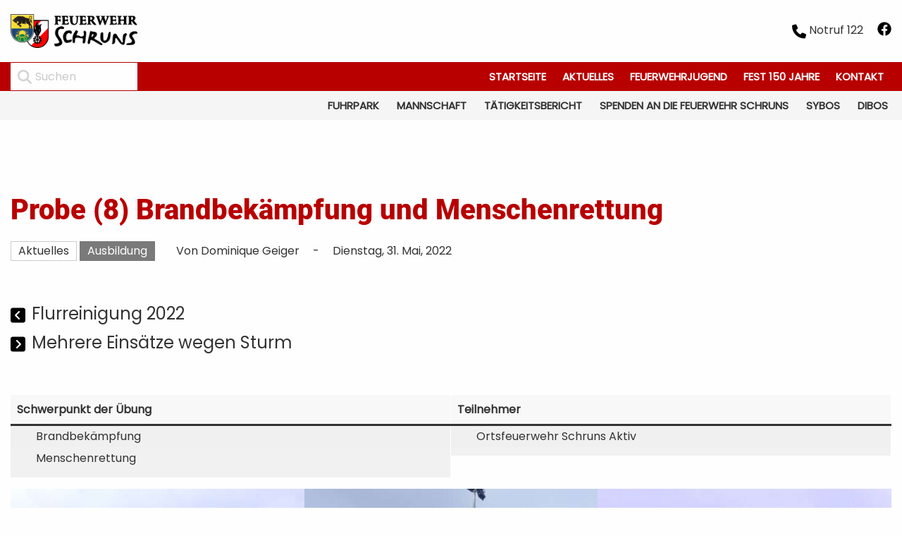

--- FILE ---
content_type: text/html; charset=UTF-8
request_url: https://feuerwehr-schruns.at/2022/05/31/brandbekaempfung-und-menschenrettung/
body_size: 26136
content:

<!doctype html>

<html class="no-js" lang="de">

<head><meta charset="utf-8"><script>if(navigator.userAgent.match(/MSIE|Internet Explorer/i)||navigator.userAgent.match(/Trident\/7\..*?rv:11/i)){var href=document.location.href;if(!href.match(/[?&]nowprocket/)){if(href.indexOf("?")==-1){if(href.indexOf("#")==-1){document.location.href=href+"?nowprocket=1"}else{document.location.href=href.replace("#","?nowprocket=1#")}}else{if(href.indexOf("#")==-1){document.location.href=href+"&nowprocket=1"}else{document.location.href=href.replace("#","&nowprocket=1#")}}}}</script><script>(()=>{class RocketLazyLoadScripts{constructor(){this.v="2.0.4",this.userEvents=["keydown","keyup","mousedown","mouseup","mousemove","mouseover","mouseout","touchmove","touchstart","touchend","touchcancel","wheel","click","dblclick","input"],this.attributeEvents=["onblur","onclick","oncontextmenu","ondblclick","onfocus","onmousedown","onmouseenter","onmouseleave","onmousemove","onmouseout","onmouseover","onmouseup","onmousewheel","onscroll","onsubmit"]}async t(){this.i(),this.o(),/iP(ad|hone)/.test(navigator.userAgent)&&this.h(),this.u(),this.l(this),this.m(),this.k(this),this.p(this),this._(),await Promise.all([this.R(),this.L()]),this.lastBreath=Date.now(),this.S(this),this.P(),this.D(),this.O(),this.M(),await this.C(this.delayedScripts.normal),await this.C(this.delayedScripts.defer),await this.C(this.delayedScripts.async),await this.T(),await this.F(),await this.j(),await this.A(),window.dispatchEvent(new Event("rocket-allScriptsLoaded")),this.everythingLoaded=!0,this.lastTouchEnd&&await new Promise(t=>setTimeout(t,500-Date.now()+this.lastTouchEnd)),this.I(),this.H(),this.U(),this.W()}i(){this.CSPIssue=sessionStorage.getItem("rocketCSPIssue"),document.addEventListener("securitypolicyviolation",t=>{this.CSPIssue||"script-src-elem"!==t.violatedDirective||"data"!==t.blockedURI||(this.CSPIssue=!0,sessionStorage.setItem("rocketCSPIssue",!0))},{isRocket:!0})}o(){window.addEventListener("pageshow",t=>{this.persisted=t.persisted,this.realWindowLoadedFired=!0},{isRocket:!0}),window.addEventListener("pagehide",()=>{this.onFirstUserAction=null},{isRocket:!0})}h(){let t;function e(e){t=e}window.addEventListener("touchstart",e,{isRocket:!0}),window.addEventListener("touchend",function i(o){o.changedTouches[0]&&t.changedTouches[0]&&Math.abs(o.changedTouches[0].pageX-t.changedTouches[0].pageX)<10&&Math.abs(o.changedTouches[0].pageY-t.changedTouches[0].pageY)<10&&o.timeStamp-t.timeStamp<200&&(window.removeEventListener("touchstart",e,{isRocket:!0}),window.removeEventListener("touchend",i,{isRocket:!0}),"INPUT"===o.target.tagName&&"text"===o.target.type||(o.target.dispatchEvent(new TouchEvent("touchend",{target:o.target,bubbles:!0})),o.target.dispatchEvent(new MouseEvent("mouseover",{target:o.target,bubbles:!0})),o.target.dispatchEvent(new PointerEvent("click",{target:o.target,bubbles:!0,cancelable:!0,detail:1,clientX:o.changedTouches[0].clientX,clientY:o.changedTouches[0].clientY})),event.preventDefault()))},{isRocket:!0})}q(t){this.userActionTriggered||("mousemove"!==t.type||this.firstMousemoveIgnored?"keyup"===t.type||"mouseover"===t.type||"mouseout"===t.type||(this.userActionTriggered=!0,this.onFirstUserAction&&this.onFirstUserAction()):this.firstMousemoveIgnored=!0),"click"===t.type&&t.preventDefault(),t.stopPropagation(),t.stopImmediatePropagation(),"touchstart"===this.lastEvent&&"touchend"===t.type&&(this.lastTouchEnd=Date.now()),"click"===t.type&&(this.lastTouchEnd=0),this.lastEvent=t.type,t.composedPath&&t.composedPath()[0].getRootNode()instanceof ShadowRoot&&(t.rocketTarget=t.composedPath()[0]),this.savedUserEvents.push(t)}u(){this.savedUserEvents=[],this.userEventHandler=this.q.bind(this),this.userEvents.forEach(t=>window.addEventListener(t,this.userEventHandler,{passive:!1,isRocket:!0})),document.addEventListener("visibilitychange",this.userEventHandler,{isRocket:!0})}U(){this.userEvents.forEach(t=>window.removeEventListener(t,this.userEventHandler,{passive:!1,isRocket:!0})),document.removeEventListener("visibilitychange",this.userEventHandler,{isRocket:!0}),this.savedUserEvents.forEach(t=>{(t.rocketTarget||t.target).dispatchEvent(new window[t.constructor.name](t.type,t))})}m(){const t="return false",e=Array.from(this.attributeEvents,t=>"data-rocket-"+t),i="["+this.attributeEvents.join("],[")+"]",o="[data-rocket-"+this.attributeEvents.join("],[data-rocket-")+"]",s=(e,i,o)=>{o&&o!==t&&(e.setAttribute("data-rocket-"+i,o),e["rocket"+i]=new Function("event",o),e.setAttribute(i,t))};new MutationObserver(t=>{for(const n of t)"attributes"===n.type&&(n.attributeName.startsWith("data-rocket-")||this.everythingLoaded?n.attributeName.startsWith("data-rocket-")&&this.everythingLoaded&&this.N(n.target,n.attributeName.substring(12)):s(n.target,n.attributeName,n.target.getAttribute(n.attributeName))),"childList"===n.type&&n.addedNodes.forEach(t=>{if(t.nodeType===Node.ELEMENT_NODE)if(this.everythingLoaded)for(const i of[t,...t.querySelectorAll(o)])for(const t of i.getAttributeNames())e.includes(t)&&this.N(i,t.substring(12));else for(const e of[t,...t.querySelectorAll(i)])for(const t of e.getAttributeNames())this.attributeEvents.includes(t)&&s(e,t,e.getAttribute(t))})}).observe(document,{subtree:!0,childList:!0,attributeFilter:[...this.attributeEvents,...e]})}I(){this.attributeEvents.forEach(t=>{document.querySelectorAll("[data-rocket-"+t+"]").forEach(e=>{this.N(e,t)})})}N(t,e){const i=t.getAttribute("data-rocket-"+e);i&&(t.setAttribute(e,i),t.removeAttribute("data-rocket-"+e))}k(t){Object.defineProperty(HTMLElement.prototype,"onclick",{get(){return this.rocketonclick||null},set(e){this.rocketonclick=e,this.setAttribute(t.everythingLoaded?"onclick":"data-rocket-onclick","this.rocketonclick(event)")}})}S(t){function e(e,i){let o=e[i];e[i]=null,Object.defineProperty(e,i,{get:()=>o,set(s){t.everythingLoaded?o=s:e["rocket"+i]=o=s}})}e(document,"onreadystatechange"),e(window,"onload"),e(window,"onpageshow");try{Object.defineProperty(document,"readyState",{get:()=>t.rocketReadyState,set(e){t.rocketReadyState=e},configurable:!0}),document.readyState="loading"}catch(t){console.log("WPRocket DJE readyState conflict, bypassing")}}l(t){this.originalAddEventListener=EventTarget.prototype.addEventListener,this.originalRemoveEventListener=EventTarget.prototype.removeEventListener,this.savedEventListeners=[],EventTarget.prototype.addEventListener=function(e,i,o){o&&o.isRocket||!t.B(e,this)&&!t.userEvents.includes(e)||t.B(e,this)&&!t.userActionTriggered||e.startsWith("rocket-")||t.everythingLoaded?t.originalAddEventListener.call(this,e,i,o):(t.savedEventListeners.push({target:this,remove:!1,type:e,func:i,options:o}),"mouseenter"!==e&&"mouseleave"!==e||t.originalAddEventListener.call(this,e,t.savedUserEvents.push,o))},EventTarget.prototype.removeEventListener=function(e,i,o){o&&o.isRocket||!t.B(e,this)&&!t.userEvents.includes(e)||t.B(e,this)&&!t.userActionTriggered||e.startsWith("rocket-")||t.everythingLoaded?t.originalRemoveEventListener.call(this,e,i,o):t.savedEventListeners.push({target:this,remove:!0,type:e,func:i,options:o})}}J(t,e){this.savedEventListeners=this.savedEventListeners.filter(i=>{let o=i.type,s=i.target||window;return e!==o||t!==s||(this.B(o,s)&&(i.type="rocket-"+o),this.$(i),!1)})}H(){EventTarget.prototype.addEventListener=this.originalAddEventListener,EventTarget.prototype.removeEventListener=this.originalRemoveEventListener,this.savedEventListeners.forEach(t=>this.$(t))}$(t){t.remove?this.originalRemoveEventListener.call(t.target,t.type,t.func,t.options):this.originalAddEventListener.call(t.target,t.type,t.func,t.options)}p(t){let e;function i(e){return t.everythingLoaded?e:e.split(" ").map(t=>"load"===t||t.startsWith("load.")?"rocket-jquery-load":t).join(" ")}function o(o){function s(e){const s=o.fn[e];o.fn[e]=o.fn.init.prototype[e]=function(){return this[0]===window&&t.userActionTriggered&&("string"==typeof arguments[0]||arguments[0]instanceof String?arguments[0]=i(arguments[0]):"object"==typeof arguments[0]&&Object.keys(arguments[0]).forEach(t=>{const e=arguments[0][t];delete arguments[0][t],arguments[0][i(t)]=e})),s.apply(this,arguments),this}}if(o&&o.fn&&!t.allJQueries.includes(o)){const e={DOMContentLoaded:[],"rocket-DOMContentLoaded":[]};for(const t in e)document.addEventListener(t,()=>{e[t].forEach(t=>t())},{isRocket:!0});o.fn.ready=o.fn.init.prototype.ready=function(i){function s(){parseInt(o.fn.jquery)>2?setTimeout(()=>i.bind(document)(o)):i.bind(document)(o)}return"function"==typeof i&&(t.realDomReadyFired?!t.userActionTriggered||t.fauxDomReadyFired?s():e["rocket-DOMContentLoaded"].push(s):e.DOMContentLoaded.push(s)),o([])},s("on"),s("one"),s("off"),t.allJQueries.push(o)}e=o}t.allJQueries=[],o(window.jQuery),Object.defineProperty(window,"jQuery",{get:()=>e,set(t){o(t)}})}P(){const t=new Map;document.write=document.writeln=function(e){const i=document.currentScript,o=document.createRange(),s=i.parentElement;let n=t.get(i);void 0===n&&(n=i.nextSibling,t.set(i,n));const c=document.createDocumentFragment();o.setStart(c,0),c.appendChild(o.createContextualFragment(e)),s.insertBefore(c,n)}}async R(){return new Promise(t=>{this.userActionTriggered?t():this.onFirstUserAction=t})}async L(){return new Promise(t=>{document.addEventListener("DOMContentLoaded",()=>{this.realDomReadyFired=!0,t()},{isRocket:!0})})}async j(){return this.realWindowLoadedFired?Promise.resolve():new Promise(t=>{window.addEventListener("load",t,{isRocket:!0})})}M(){this.pendingScripts=[];this.scriptsMutationObserver=new MutationObserver(t=>{for(const e of t)e.addedNodes.forEach(t=>{"SCRIPT"!==t.tagName||t.noModule||t.isWPRocket||this.pendingScripts.push({script:t,promise:new Promise(e=>{const i=()=>{const i=this.pendingScripts.findIndex(e=>e.script===t);i>=0&&this.pendingScripts.splice(i,1),e()};t.addEventListener("load",i,{isRocket:!0}),t.addEventListener("error",i,{isRocket:!0}),setTimeout(i,1e3)})})})}),this.scriptsMutationObserver.observe(document,{childList:!0,subtree:!0})}async F(){await this.X(),this.pendingScripts.length?(await this.pendingScripts[0].promise,await this.F()):this.scriptsMutationObserver.disconnect()}D(){this.delayedScripts={normal:[],async:[],defer:[]},document.querySelectorAll("script[type$=rocketlazyloadscript]").forEach(t=>{t.hasAttribute("data-rocket-src")?t.hasAttribute("async")&&!1!==t.async?this.delayedScripts.async.push(t):t.hasAttribute("defer")&&!1!==t.defer||"module"===t.getAttribute("data-rocket-type")?this.delayedScripts.defer.push(t):this.delayedScripts.normal.push(t):this.delayedScripts.normal.push(t)})}async _(){await this.L();let t=[];document.querySelectorAll("script[type$=rocketlazyloadscript][data-rocket-src]").forEach(e=>{let i=e.getAttribute("data-rocket-src");if(i&&!i.startsWith("data:")){i.startsWith("//")&&(i=location.protocol+i);try{const o=new URL(i).origin;o!==location.origin&&t.push({src:o,crossOrigin:e.crossOrigin||"module"===e.getAttribute("data-rocket-type")})}catch(t){}}}),t=[...new Map(t.map(t=>[JSON.stringify(t),t])).values()],this.Y(t,"preconnect")}async G(t){if(await this.K(),!0!==t.noModule||!("noModule"in HTMLScriptElement.prototype))return new Promise(e=>{let i;function o(){(i||t).setAttribute("data-rocket-status","executed"),e()}try{if(navigator.userAgent.includes("Firefox/")||""===navigator.vendor||this.CSPIssue)i=document.createElement("script"),[...t.attributes].forEach(t=>{let e=t.nodeName;"type"!==e&&("data-rocket-type"===e&&(e="type"),"data-rocket-src"===e&&(e="src"),i.setAttribute(e,t.nodeValue))}),t.text&&(i.text=t.text),t.nonce&&(i.nonce=t.nonce),i.hasAttribute("src")?(i.addEventListener("load",o,{isRocket:!0}),i.addEventListener("error",()=>{i.setAttribute("data-rocket-status","failed-network"),e()},{isRocket:!0}),setTimeout(()=>{i.isConnected||e()},1)):(i.text=t.text,o()),i.isWPRocket=!0,t.parentNode.replaceChild(i,t);else{const i=t.getAttribute("data-rocket-type"),s=t.getAttribute("data-rocket-src");i?(t.type=i,t.removeAttribute("data-rocket-type")):t.removeAttribute("type"),t.addEventListener("load",o,{isRocket:!0}),t.addEventListener("error",i=>{this.CSPIssue&&i.target.src.startsWith("data:")?(console.log("WPRocket: CSP fallback activated"),t.removeAttribute("src"),this.G(t).then(e)):(t.setAttribute("data-rocket-status","failed-network"),e())},{isRocket:!0}),s?(t.fetchPriority="high",t.removeAttribute("data-rocket-src"),t.src=s):t.src="data:text/javascript;base64,"+window.btoa(unescape(encodeURIComponent(t.text)))}}catch(i){t.setAttribute("data-rocket-status","failed-transform"),e()}});t.setAttribute("data-rocket-status","skipped")}async C(t){const e=t.shift();return e?(e.isConnected&&await this.G(e),this.C(t)):Promise.resolve()}O(){this.Y([...this.delayedScripts.normal,...this.delayedScripts.defer,...this.delayedScripts.async],"preload")}Y(t,e){this.trash=this.trash||[];let i=!0;var o=document.createDocumentFragment();t.forEach(t=>{const s=t.getAttribute&&t.getAttribute("data-rocket-src")||t.src;if(s&&!s.startsWith("data:")){const n=document.createElement("link");n.href=s,n.rel=e,"preconnect"!==e&&(n.as="script",n.fetchPriority=i?"high":"low"),t.getAttribute&&"module"===t.getAttribute("data-rocket-type")&&(n.crossOrigin=!0),t.crossOrigin&&(n.crossOrigin=t.crossOrigin),t.integrity&&(n.integrity=t.integrity),t.nonce&&(n.nonce=t.nonce),o.appendChild(n),this.trash.push(n),i=!1}}),document.head.appendChild(o)}W(){this.trash.forEach(t=>t.remove())}async T(){try{document.readyState="interactive"}catch(t){}this.fauxDomReadyFired=!0;try{await this.K(),this.J(document,"readystatechange"),document.dispatchEvent(new Event("rocket-readystatechange")),await this.K(),document.rocketonreadystatechange&&document.rocketonreadystatechange(),await this.K(),this.J(document,"DOMContentLoaded"),document.dispatchEvent(new Event("rocket-DOMContentLoaded")),await this.K(),this.J(window,"DOMContentLoaded"),window.dispatchEvent(new Event("rocket-DOMContentLoaded"))}catch(t){console.error(t)}}async A(){try{document.readyState="complete"}catch(t){}try{await this.K(),this.J(document,"readystatechange"),document.dispatchEvent(new Event("rocket-readystatechange")),await this.K(),document.rocketonreadystatechange&&document.rocketonreadystatechange(),await this.K(),this.J(window,"load"),window.dispatchEvent(new Event("rocket-load")),await this.K(),window.rocketonload&&window.rocketonload(),await this.K(),this.allJQueries.forEach(t=>t(window).trigger("rocket-jquery-load")),await this.K(),this.J(window,"pageshow");const t=new Event("rocket-pageshow");t.persisted=this.persisted,window.dispatchEvent(t),await this.K(),window.rocketonpageshow&&window.rocketonpageshow({persisted:this.persisted})}catch(t){console.error(t)}}async K(){Date.now()-this.lastBreath>45&&(await this.X(),this.lastBreath=Date.now())}async X(){return document.hidden?new Promise(t=>setTimeout(t)):new Promise(t=>requestAnimationFrame(t))}B(t,e){return e===document&&"readystatechange"===t||(e===document&&"DOMContentLoaded"===t||(e===window&&"DOMContentLoaded"===t||(e===window&&"load"===t||e===window&&"pageshow"===t)))}static run(){(new RocketLazyLoadScripts).t()}}RocketLazyLoadScripts.run()})();</script>
    

    <!-- Force IE to use the latest rendering engine available -->
    <meta http-equiv="X-UA-Compatible" content="IE=edge">

    <!-- Mobile Meta -->
    <meta name="viewport" content="width=device-width, initial-scale=1.0">
    <meta class="foundation-mq">

    <!-- If Site Icon isn't set in customizer -->
            <!-- Icons & Favicons -->
        <link rel="icon" href="https://feuerwehr-schruns.at/wp-content/themes/FW-Schruns/favicon.png">
        <link href="https://feuerwehr-schruns.at/wp-content/themes/FW-Schruns/assets/apple-icon-touch.png"
              rel="apple-touch-icon"/>
    
    <link rel="pingback" href="https://feuerwehr-schruns.at/xmlrpc.php">

    <meta name='robots' content='index, follow, max-image-preview:large, max-snippet:-1, max-video-preview:-1' />

	<!-- This site is optimized with the Yoast SEO plugin v26.6 - https://yoast.com/wordpress/plugins/seo/ -->
	<title>Probe (8) Brandbekämpfung und Menschenrettung - Ortsfeuerwehr Schruns</title>
	<link rel="canonical" href="https://feuerwehr-schruns.at/2022/05/31/brandbekaempfung-und-menschenrettung/" />
	<meta property="og:locale" content="de_DE" />
	<meta property="og:type" content="article" />
	<meta property="og:title" content="Probe (8) Brandbekämpfung und Menschenrettung - Ortsfeuerwehr Schruns" />
	<meta property="og:description" content="Schwerpunkt der Übung Brandbekämpfung Menschenrettung Teilnehmer Ortsfeuerwehr Schruns Aktiv Bilder ©&nbsp;Ortsfeuerwehr Schruns" />
	<meta property="og:url" content="https://feuerwehr-schruns.at/2022/05/31/brandbekaempfung-und-menschenrettung/" />
	<meta property="og:site_name" content="Ortsfeuerwehr Schruns" />
	<meta property="article:publisher" content="https://www.facebook.com/feuerwehrschruns/" />
	<meta property="article:published_time" content="2022-05-31T13:37:00+00:00" />
	<meta property="article:modified_time" content="2023-04-19T14:10:18+00:00" />
	<meta property="og:image" content="https://feuerwehr-schruns.at/wp-content/uploads/2023/02/Brandbekaempfung-und-Menschenrettung_4.jpg" />
	<meta property="og:image:width" content="810" />
	<meta property="og:image:height" content="1080" />
	<meta property="og:image:type" content="image/jpeg" />
	<meta name="author" content="Dominique Geiger" />
	<meta name="twitter:card" content="summary_large_image" />
	<script type="application/ld+json" class="yoast-schema-graph">{"@context":"https://schema.org","@graph":[{"@type":"Article","@id":"https://feuerwehr-schruns.at/2022/05/31/brandbekaempfung-und-menschenrettung/#article","isPartOf":{"@id":"https://feuerwehr-schruns.at/2022/05/31/brandbekaempfung-und-menschenrettung/"},"author":{"name":"Dominique Geiger","@id":"http://localhost/#/schema/person/905ada76ce83eb3fcb38953a13a966fc"},"headline":"Probe (8) Brandbekämpfung und Menschenrettung","datePublished":"2022-05-31T13:37:00+00:00","dateModified":"2023-04-19T14:10:18+00:00","mainEntityOfPage":{"@id":"https://feuerwehr-schruns.at/2022/05/31/brandbekaempfung-und-menschenrettung/"},"wordCount":35,"publisher":{"@id":"http://localhost/#organization"},"image":{"@id":"https://feuerwehr-schruns.at/2022/05/31/brandbekaempfung-und-menschenrettung/#primaryimage"},"thumbnailUrl":"https://feuerwehr-schruns.at/wp-content/uploads/2023/02/Brandbekaempfung-und-Menschenrettung_4.jpg","articleSection":["Ausbildung"],"inLanguage":"de"},{"@type":"WebPage","@id":"https://feuerwehr-schruns.at/2022/05/31/brandbekaempfung-und-menschenrettung/","url":"https://feuerwehr-schruns.at/2022/05/31/brandbekaempfung-und-menschenrettung/","name":"Probe (8) Brandbekämpfung und Menschenrettung - Ortsfeuerwehr Schruns","isPartOf":{"@id":"http://localhost/#website"},"primaryImageOfPage":{"@id":"https://feuerwehr-schruns.at/2022/05/31/brandbekaempfung-und-menschenrettung/#primaryimage"},"image":{"@id":"https://feuerwehr-schruns.at/2022/05/31/brandbekaempfung-und-menschenrettung/#primaryimage"},"thumbnailUrl":"https://feuerwehr-schruns.at/wp-content/uploads/2023/02/Brandbekaempfung-und-Menschenrettung_4.jpg","datePublished":"2022-05-31T13:37:00+00:00","dateModified":"2023-04-19T14:10:18+00:00","breadcrumb":{"@id":"https://feuerwehr-schruns.at/2022/05/31/brandbekaempfung-und-menschenrettung/#breadcrumb"},"inLanguage":"de","potentialAction":[{"@type":"ReadAction","target":["https://feuerwehr-schruns.at/2022/05/31/brandbekaempfung-und-menschenrettung/"]}]},{"@type":"ImageObject","inLanguage":"de","@id":"https://feuerwehr-schruns.at/2022/05/31/brandbekaempfung-und-menschenrettung/#primaryimage","url":"https://feuerwehr-schruns.at/wp-content/uploads/2023/02/Brandbekaempfung-und-Menschenrettung_4.jpg","contentUrl":"https://feuerwehr-schruns.at/wp-content/uploads/2023/02/Brandbekaempfung-und-Menschenrettung_4.jpg","width":810,"height":1080,"caption":"Brandbekaempfung und Menschenrettung 4"},{"@type":"BreadcrumbList","@id":"https://feuerwehr-schruns.at/2022/05/31/brandbekaempfung-und-menschenrettung/#breadcrumb","itemListElement":[{"@type":"ListItem","position":1,"name":"Startseite","item":"https://feuerwehr-schruns.at/"},{"@type":"ListItem","position":2,"name":"Aktuelles","item":"https://feuerwehr-schruns.at/aktuelles/"},{"@type":"ListItem","position":3,"name":"Probe (8) Brandbekämpfung und Menschenrettung"}]},{"@type":"WebSite","@id":"http://localhost/#website","url":"http://localhost/","name":"Ortsfeuerwehr Schruns","description":"Homepage der Ortsfeuerwehr Schruns","publisher":{"@id":"http://localhost/#organization"},"potentialAction":[{"@type":"SearchAction","target":{"@type":"EntryPoint","urlTemplate":"http://localhost/?s={search_term_string}"},"query-input":{"@type":"PropertyValueSpecification","valueRequired":true,"valueName":"search_term_string"}}],"inLanguage":"de"},{"@type":"Organization","@id":"http://localhost/#organization","name":"Ortsfeuerwehr Schruns","url":"http://localhost/","logo":{"@type":"ImageObject","inLanguage":"de","@id":"http://localhost/#/schema/logo/image/","url":"https://feuerwehr-schruns.at/wp-content/uploads/2023/04/logo.png","contentUrl":"https://feuerwehr-schruns.at/wp-content/uploads/2023/04/logo.png","width":330,"height":330,"caption":"Ortsfeuerwehr Schruns"},"image":{"@id":"http://localhost/#/schema/logo/image/"},"sameAs":["https://www.facebook.com/feuerwehrschruns/"]},{"@type":"Person","@id":"http://localhost/#/schema/person/905ada76ce83eb3fcb38953a13a966fc","name":"Dominique Geiger"}]}</script>
	<!-- / Yoast SEO plugin. -->



<style id='wp-img-auto-sizes-contain-inline-css' type='text/css'>
img:is([sizes=auto i],[sizes^="auto," i]){contain-intrinsic-size:3000px 1500px}
/*# sourceURL=wp-img-auto-sizes-contain-inline-css */
</style>
<style id='wp-block-library-inline-css' type='text/css'>
:root{--wp-block-synced-color:#7a00df;--wp-block-synced-color--rgb:122,0,223;--wp-bound-block-color:var(--wp-block-synced-color);--wp-editor-canvas-background:#ddd;--wp-admin-theme-color:#007cba;--wp-admin-theme-color--rgb:0,124,186;--wp-admin-theme-color-darker-10:#006ba1;--wp-admin-theme-color-darker-10--rgb:0,107,160.5;--wp-admin-theme-color-darker-20:#005a87;--wp-admin-theme-color-darker-20--rgb:0,90,135;--wp-admin-border-width-focus:2px}@media (min-resolution:192dpi){:root{--wp-admin-border-width-focus:1.5px}}.wp-element-button{cursor:pointer}:root .has-very-light-gray-background-color{background-color:#eee}:root .has-very-dark-gray-background-color{background-color:#313131}:root .has-very-light-gray-color{color:#eee}:root .has-very-dark-gray-color{color:#313131}:root .has-vivid-green-cyan-to-vivid-cyan-blue-gradient-background{background:linear-gradient(135deg,#00d084,#0693e3)}:root .has-purple-crush-gradient-background{background:linear-gradient(135deg,#34e2e4,#4721fb 50%,#ab1dfe)}:root .has-hazy-dawn-gradient-background{background:linear-gradient(135deg,#faaca8,#dad0ec)}:root .has-subdued-olive-gradient-background{background:linear-gradient(135deg,#fafae1,#67a671)}:root .has-atomic-cream-gradient-background{background:linear-gradient(135deg,#fdd79a,#004a59)}:root .has-nightshade-gradient-background{background:linear-gradient(135deg,#330968,#31cdcf)}:root .has-midnight-gradient-background{background:linear-gradient(135deg,#020381,#2874fc)}:root{--wp--preset--font-size--normal:16px;--wp--preset--font-size--huge:42px}.has-regular-font-size{font-size:1em}.has-larger-font-size{font-size:2.625em}.has-normal-font-size{font-size:var(--wp--preset--font-size--normal)}.has-huge-font-size{font-size:var(--wp--preset--font-size--huge)}.has-text-align-center{text-align:center}.has-text-align-left{text-align:left}.has-text-align-right{text-align:right}.has-fit-text{white-space:nowrap!important}#end-resizable-editor-section{display:none}.aligncenter{clear:both}.items-justified-left{justify-content:flex-start}.items-justified-center{justify-content:center}.items-justified-right{justify-content:flex-end}.items-justified-space-between{justify-content:space-between}.screen-reader-text{border:0;clip-path:inset(50%);height:1px;margin:-1px;overflow:hidden;padding:0;position:absolute;width:1px;word-wrap:normal!important}.screen-reader-text:focus{background-color:#ddd;clip-path:none;color:#444;display:block;font-size:1em;height:auto;left:5px;line-height:normal;padding:15px 23px 14px;text-decoration:none;top:5px;width:auto;z-index:100000}html :where(.has-border-color){border-style:solid}html :where([style*=border-top-color]){border-top-style:solid}html :where([style*=border-right-color]){border-right-style:solid}html :where([style*=border-bottom-color]){border-bottom-style:solid}html :where([style*=border-left-color]){border-left-style:solid}html :where([style*=border-width]){border-style:solid}html :where([style*=border-top-width]){border-top-style:solid}html :where([style*=border-right-width]){border-right-style:solid}html :where([style*=border-bottom-width]){border-bottom-style:solid}html :where([style*=border-left-width]){border-left-style:solid}html :where(img[class*=wp-image-]){height:auto;max-width:100%}:where(figure){margin:0 0 1em}html :where(.is-position-sticky){--wp-admin--admin-bar--position-offset:var(--wp-admin--admin-bar--height,0px)}@media screen and (max-width:600px){html :where(.is-position-sticky){--wp-admin--admin-bar--position-offset:0px}}

/*# sourceURL=wp-block-library-inline-css */
</style><style id='wp-block-categories-inline-css' type='text/css'>
.wp-block-categories{box-sizing:border-box}.wp-block-categories.alignleft{margin-right:2em}.wp-block-categories.alignright{margin-left:2em}.wp-block-categories.wp-block-categories-dropdown.aligncenter{text-align:center}.wp-block-categories .wp-block-categories__label{display:block;width:100%}
/*# sourceURL=https://feuerwehr-schruns.at/wp-includes/blocks/categories/style.min.css */
</style>
<style id='wp-block-gallery-inline-css' type='text/css'>
.blocks-gallery-grid:not(.has-nested-images),.wp-block-gallery:not(.has-nested-images){display:flex;flex-wrap:wrap;list-style-type:none;margin:0;padding:0}.blocks-gallery-grid:not(.has-nested-images) .blocks-gallery-image,.blocks-gallery-grid:not(.has-nested-images) .blocks-gallery-item,.wp-block-gallery:not(.has-nested-images) .blocks-gallery-image,.wp-block-gallery:not(.has-nested-images) .blocks-gallery-item{display:flex;flex-direction:column;flex-grow:1;justify-content:center;margin:0 1em 1em 0;position:relative;width:calc(50% - 1em)}.blocks-gallery-grid:not(.has-nested-images) .blocks-gallery-image:nth-of-type(2n),.blocks-gallery-grid:not(.has-nested-images) .blocks-gallery-item:nth-of-type(2n),.wp-block-gallery:not(.has-nested-images) .blocks-gallery-image:nth-of-type(2n),.wp-block-gallery:not(.has-nested-images) .blocks-gallery-item:nth-of-type(2n){margin-right:0}.blocks-gallery-grid:not(.has-nested-images) .blocks-gallery-image figure,.blocks-gallery-grid:not(.has-nested-images) .blocks-gallery-item figure,.wp-block-gallery:not(.has-nested-images) .blocks-gallery-image figure,.wp-block-gallery:not(.has-nested-images) .blocks-gallery-item figure{align-items:flex-end;display:flex;height:100%;justify-content:flex-start;margin:0}.blocks-gallery-grid:not(.has-nested-images) .blocks-gallery-image img,.blocks-gallery-grid:not(.has-nested-images) .blocks-gallery-item img,.wp-block-gallery:not(.has-nested-images) .blocks-gallery-image img,.wp-block-gallery:not(.has-nested-images) .blocks-gallery-item img{display:block;height:auto;max-width:100%;width:auto}.blocks-gallery-grid:not(.has-nested-images) .blocks-gallery-image figcaption,.blocks-gallery-grid:not(.has-nested-images) .blocks-gallery-item figcaption,.wp-block-gallery:not(.has-nested-images) .blocks-gallery-image figcaption,.wp-block-gallery:not(.has-nested-images) .blocks-gallery-item figcaption{background:linear-gradient(0deg,#000000b3,#0000004d 70%,#0000);bottom:0;box-sizing:border-box;color:#fff;font-size:.8em;margin:0;max-height:100%;overflow:auto;padding:3em .77em .7em;position:absolute;text-align:center;width:100%;z-index:2}.blocks-gallery-grid:not(.has-nested-images) .blocks-gallery-image figcaption img,.blocks-gallery-grid:not(.has-nested-images) .blocks-gallery-item figcaption img,.wp-block-gallery:not(.has-nested-images) .blocks-gallery-image figcaption img,.wp-block-gallery:not(.has-nested-images) .blocks-gallery-item figcaption img{display:inline}.blocks-gallery-grid:not(.has-nested-images) figcaption,.wp-block-gallery:not(.has-nested-images) figcaption{flex-grow:1}.blocks-gallery-grid:not(.has-nested-images).is-cropped .blocks-gallery-image a,.blocks-gallery-grid:not(.has-nested-images).is-cropped .blocks-gallery-image img,.blocks-gallery-grid:not(.has-nested-images).is-cropped .blocks-gallery-item a,.blocks-gallery-grid:not(.has-nested-images).is-cropped .blocks-gallery-item img,.wp-block-gallery:not(.has-nested-images).is-cropped .blocks-gallery-image a,.wp-block-gallery:not(.has-nested-images).is-cropped .blocks-gallery-image img,.wp-block-gallery:not(.has-nested-images).is-cropped .blocks-gallery-item a,.wp-block-gallery:not(.has-nested-images).is-cropped .blocks-gallery-item img{flex:1;height:100%;object-fit:cover;width:100%}.blocks-gallery-grid:not(.has-nested-images).columns-1 .blocks-gallery-image,.blocks-gallery-grid:not(.has-nested-images).columns-1 .blocks-gallery-item,.wp-block-gallery:not(.has-nested-images).columns-1 .blocks-gallery-image,.wp-block-gallery:not(.has-nested-images).columns-1 .blocks-gallery-item{margin-right:0;width:100%}@media (min-width:600px){.blocks-gallery-grid:not(.has-nested-images).columns-3 .blocks-gallery-image,.blocks-gallery-grid:not(.has-nested-images).columns-3 .blocks-gallery-item,.wp-block-gallery:not(.has-nested-images).columns-3 .blocks-gallery-image,.wp-block-gallery:not(.has-nested-images).columns-3 .blocks-gallery-item{margin-right:1em;width:calc(33.33333% - .66667em)}.blocks-gallery-grid:not(.has-nested-images).columns-4 .blocks-gallery-image,.blocks-gallery-grid:not(.has-nested-images).columns-4 .blocks-gallery-item,.wp-block-gallery:not(.has-nested-images).columns-4 .blocks-gallery-image,.wp-block-gallery:not(.has-nested-images).columns-4 .blocks-gallery-item{margin-right:1em;width:calc(25% - .75em)}.blocks-gallery-grid:not(.has-nested-images).columns-5 .blocks-gallery-image,.blocks-gallery-grid:not(.has-nested-images).columns-5 .blocks-gallery-item,.wp-block-gallery:not(.has-nested-images).columns-5 .blocks-gallery-image,.wp-block-gallery:not(.has-nested-images).columns-5 .blocks-gallery-item{margin-right:1em;width:calc(20% - .8em)}.blocks-gallery-grid:not(.has-nested-images).columns-6 .blocks-gallery-image,.blocks-gallery-grid:not(.has-nested-images).columns-6 .blocks-gallery-item,.wp-block-gallery:not(.has-nested-images).columns-6 .blocks-gallery-image,.wp-block-gallery:not(.has-nested-images).columns-6 .blocks-gallery-item{margin-right:1em;width:calc(16.66667% - .83333em)}.blocks-gallery-grid:not(.has-nested-images).columns-7 .blocks-gallery-image,.blocks-gallery-grid:not(.has-nested-images).columns-7 .blocks-gallery-item,.wp-block-gallery:not(.has-nested-images).columns-7 .blocks-gallery-image,.wp-block-gallery:not(.has-nested-images).columns-7 .blocks-gallery-item{margin-right:1em;width:calc(14.28571% - .85714em)}.blocks-gallery-grid:not(.has-nested-images).columns-8 .blocks-gallery-image,.blocks-gallery-grid:not(.has-nested-images).columns-8 .blocks-gallery-item,.wp-block-gallery:not(.has-nested-images).columns-8 .blocks-gallery-image,.wp-block-gallery:not(.has-nested-images).columns-8 .blocks-gallery-item{margin-right:1em;width:calc(12.5% - .875em)}.blocks-gallery-grid:not(.has-nested-images).columns-1 .blocks-gallery-image:nth-of-type(1n),.blocks-gallery-grid:not(.has-nested-images).columns-1 .blocks-gallery-item:nth-of-type(1n),.blocks-gallery-grid:not(.has-nested-images).columns-2 .blocks-gallery-image:nth-of-type(2n),.blocks-gallery-grid:not(.has-nested-images).columns-2 .blocks-gallery-item:nth-of-type(2n),.blocks-gallery-grid:not(.has-nested-images).columns-3 .blocks-gallery-image:nth-of-type(3n),.blocks-gallery-grid:not(.has-nested-images).columns-3 .blocks-gallery-item:nth-of-type(3n),.blocks-gallery-grid:not(.has-nested-images).columns-4 .blocks-gallery-image:nth-of-type(4n),.blocks-gallery-grid:not(.has-nested-images).columns-4 .blocks-gallery-item:nth-of-type(4n),.blocks-gallery-grid:not(.has-nested-images).columns-5 .blocks-gallery-image:nth-of-type(5n),.blocks-gallery-grid:not(.has-nested-images).columns-5 .blocks-gallery-item:nth-of-type(5n),.blocks-gallery-grid:not(.has-nested-images).columns-6 .blocks-gallery-image:nth-of-type(6n),.blocks-gallery-grid:not(.has-nested-images).columns-6 .blocks-gallery-item:nth-of-type(6n),.blocks-gallery-grid:not(.has-nested-images).columns-7 .blocks-gallery-image:nth-of-type(7n),.blocks-gallery-grid:not(.has-nested-images).columns-7 .blocks-gallery-item:nth-of-type(7n),.blocks-gallery-grid:not(.has-nested-images).columns-8 .blocks-gallery-image:nth-of-type(8n),.blocks-gallery-grid:not(.has-nested-images).columns-8 .blocks-gallery-item:nth-of-type(8n),.wp-block-gallery:not(.has-nested-images).columns-1 .blocks-gallery-image:nth-of-type(1n),.wp-block-gallery:not(.has-nested-images).columns-1 .blocks-gallery-item:nth-of-type(1n),.wp-block-gallery:not(.has-nested-images).columns-2 .blocks-gallery-image:nth-of-type(2n),.wp-block-gallery:not(.has-nested-images).columns-2 .blocks-gallery-item:nth-of-type(2n),.wp-block-gallery:not(.has-nested-images).columns-3 .blocks-gallery-image:nth-of-type(3n),.wp-block-gallery:not(.has-nested-images).columns-3 .blocks-gallery-item:nth-of-type(3n),.wp-block-gallery:not(.has-nested-images).columns-4 .blocks-gallery-image:nth-of-type(4n),.wp-block-gallery:not(.has-nested-images).columns-4 .blocks-gallery-item:nth-of-type(4n),.wp-block-gallery:not(.has-nested-images).columns-5 .blocks-gallery-image:nth-of-type(5n),.wp-block-gallery:not(.has-nested-images).columns-5 .blocks-gallery-item:nth-of-type(5n),.wp-block-gallery:not(.has-nested-images).columns-6 .blocks-gallery-image:nth-of-type(6n),.wp-block-gallery:not(.has-nested-images).columns-6 .blocks-gallery-item:nth-of-type(6n),.wp-block-gallery:not(.has-nested-images).columns-7 .blocks-gallery-image:nth-of-type(7n),.wp-block-gallery:not(.has-nested-images).columns-7 .blocks-gallery-item:nth-of-type(7n),.wp-block-gallery:not(.has-nested-images).columns-8 .blocks-gallery-image:nth-of-type(8n),.wp-block-gallery:not(.has-nested-images).columns-8 .blocks-gallery-item:nth-of-type(8n){margin-right:0}}.blocks-gallery-grid:not(.has-nested-images) .blocks-gallery-image:last-child,.blocks-gallery-grid:not(.has-nested-images) .blocks-gallery-item:last-child,.wp-block-gallery:not(.has-nested-images) .blocks-gallery-image:last-child,.wp-block-gallery:not(.has-nested-images) .blocks-gallery-item:last-child{margin-right:0}.blocks-gallery-grid:not(.has-nested-images).alignleft,.blocks-gallery-grid:not(.has-nested-images).alignright,.wp-block-gallery:not(.has-nested-images).alignleft,.wp-block-gallery:not(.has-nested-images).alignright{max-width:420px;width:100%}.blocks-gallery-grid:not(.has-nested-images).aligncenter .blocks-gallery-item figure,.wp-block-gallery:not(.has-nested-images).aligncenter .blocks-gallery-item figure{justify-content:center}.wp-block-gallery:not(.is-cropped) .blocks-gallery-item{align-self:flex-start}figure.wp-block-gallery.has-nested-images{align-items:normal}.wp-block-gallery.has-nested-images figure.wp-block-image:not(#individual-image){margin:0;width:calc(50% - var(--wp--style--unstable-gallery-gap, 16px)/2)}.wp-block-gallery.has-nested-images figure.wp-block-image{box-sizing:border-box;display:flex;flex-direction:column;flex-grow:1;justify-content:center;max-width:100%;position:relative}.wp-block-gallery.has-nested-images figure.wp-block-image>a,.wp-block-gallery.has-nested-images figure.wp-block-image>div{flex-direction:column;flex-grow:1;margin:0}.wp-block-gallery.has-nested-images figure.wp-block-image img{display:block;height:auto;max-width:100%!important;width:auto}.wp-block-gallery.has-nested-images figure.wp-block-image figcaption,.wp-block-gallery.has-nested-images figure.wp-block-image:has(figcaption):before{bottom:0;left:0;max-height:100%;position:absolute;right:0}.wp-block-gallery.has-nested-images figure.wp-block-image:has(figcaption):before{backdrop-filter:blur(3px);content:"";height:100%;-webkit-mask-image:linear-gradient(0deg,#000 20%,#0000);mask-image:linear-gradient(0deg,#000 20%,#0000);max-height:40%;pointer-events:none}.wp-block-gallery.has-nested-images figure.wp-block-image figcaption{box-sizing:border-box;color:#fff;font-size:13px;margin:0;overflow:auto;padding:1em;text-align:center;text-shadow:0 0 1.5px #000}.wp-block-gallery.has-nested-images figure.wp-block-image figcaption::-webkit-scrollbar{height:12px;width:12px}.wp-block-gallery.has-nested-images figure.wp-block-image figcaption::-webkit-scrollbar-track{background-color:initial}.wp-block-gallery.has-nested-images figure.wp-block-image figcaption::-webkit-scrollbar-thumb{background-clip:padding-box;background-color:initial;border:3px solid #0000;border-radius:8px}.wp-block-gallery.has-nested-images figure.wp-block-image figcaption:focus-within::-webkit-scrollbar-thumb,.wp-block-gallery.has-nested-images figure.wp-block-image figcaption:focus::-webkit-scrollbar-thumb,.wp-block-gallery.has-nested-images figure.wp-block-image figcaption:hover::-webkit-scrollbar-thumb{background-color:#fffc}.wp-block-gallery.has-nested-images figure.wp-block-image figcaption{scrollbar-color:#0000 #0000;scrollbar-gutter:stable both-edges;scrollbar-width:thin}.wp-block-gallery.has-nested-images figure.wp-block-image figcaption:focus,.wp-block-gallery.has-nested-images figure.wp-block-image figcaption:focus-within,.wp-block-gallery.has-nested-images figure.wp-block-image figcaption:hover{scrollbar-color:#fffc #0000}.wp-block-gallery.has-nested-images figure.wp-block-image figcaption{will-change:transform}@media (hover:none){.wp-block-gallery.has-nested-images figure.wp-block-image figcaption{scrollbar-color:#fffc #0000}}.wp-block-gallery.has-nested-images figure.wp-block-image figcaption{background:linear-gradient(0deg,#0006,#0000)}.wp-block-gallery.has-nested-images figure.wp-block-image figcaption img{display:inline}.wp-block-gallery.has-nested-images figure.wp-block-image figcaption a{color:inherit}.wp-block-gallery.has-nested-images figure.wp-block-image.has-custom-border img{box-sizing:border-box}.wp-block-gallery.has-nested-images figure.wp-block-image.has-custom-border>a,.wp-block-gallery.has-nested-images figure.wp-block-image.has-custom-border>div,.wp-block-gallery.has-nested-images figure.wp-block-image.is-style-rounded>a,.wp-block-gallery.has-nested-images figure.wp-block-image.is-style-rounded>div{flex:1 1 auto}.wp-block-gallery.has-nested-images figure.wp-block-image.has-custom-border figcaption,.wp-block-gallery.has-nested-images figure.wp-block-image.is-style-rounded figcaption{background:none;color:inherit;flex:initial;margin:0;padding:10px 10px 9px;position:relative;text-shadow:none}.wp-block-gallery.has-nested-images figure.wp-block-image.has-custom-border:before,.wp-block-gallery.has-nested-images figure.wp-block-image.is-style-rounded:before{content:none}.wp-block-gallery.has-nested-images figcaption{flex-basis:100%;flex-grow:1;text-align:center}.wp-block-gallery.has-nested-images:not(.is-cropped) figure.wp-block-image:not(#individual-image){margin-bottom:auto;margin-top:0}.wp-block-gallery.has-nested-images.is-cropped figure.wp-block-image:not(#individual-image){align-self:inherit}.wp-block-gallery.has-nested-images.is-cropped figure.wp-block-image:not(#individual-image)>a,.wp-block-gallery.has-nested-images.is-cropped figure.wp-block-image:not(#individual-image)>div:not(.components-drop-zone){display:flex}.wp-block-gallery.has-nested-images.is-cropped figure.wp-block-image:not(#individual-image) a,.wp-block-gallery.has-nested-images.is-cropped figure.wp-block-image:not(#individual-image) img{flex:1 0 0%;height:100%;object-fit:cover;width:100%}.wp-block-gallery.has-nested-images.columns-1 figure.wp-block-image:not(#individual-image){width:100%}@media (min-width:600px){.wp-block-gallery.has-nested-images.columns-3 figure.wp-block-image:not(#individual-image){width:calc(33.33333% - var(--wp--style--unstable-gallery-gap, 16px)*.66667)}.wp-block-gallery.has-nested-images.columns-4 figure.wp-block-image:not(#individual-image){width:calc(25% - var(--wp--style--unstable-gallery-gap, 16px)*.75)}.wp-block-gallery.has-nested-images.columns-5 figure.wp-block-image:not(#individual-image){width:calc(20% - var(--wp--style--unstable-gallery-gap, 16px)*.8)}.wp-block-gallery.has-nested-images.columns-6 figure.wp-block-image:not(#individual-image){width:calc(16.66667% - var(--wp--style--unstable-gallery-gap, 16px)*.83333)}.wp-block-gallery.has-nested-images.columns-7 figure.wp-block-image:not(#individual-image){width:calc(14.28571% - var(--wp--style--unstable-gallery-gap, 16px)*.85714)}.wp-block-gallery.has-nested-images.columns-8 figure.wp-block-image:not(#individual-image){width:calc(12.5% - var(--wp--style--unstable-gallery-gap, 16px)*.875)}.wp-block-gallery.has-nested-images.columns-default figure.wp-block-image:not(#individual-image){width:calc(33.33% - var(--wp--style--unstable-gallery-gap, 16px)*.66667)}.wp-block-gallery.has-nested-images.columns-default figure.wp-block-image:not(#individual-image):first-child:nth-last-child(2),.wp-block-gallery.has-nested-images.columns-default figure.wp-block-image:not(#individual-image):first-child:nth-last-child(2)~figure.wp-block-image:not(#individual-image){width:calc(50% - var(--wp--style--unstable-gallery-gap, 16px)*.5)}.wp-block-gallery.has-nested-images.columns-default figure.wp-block-image:not(#individual-image):first-child:last-child{width:100%}}.wp-block-gallery.has-nested-images.alignleft,.wp-block-gallery.has-nested-images.alignright{max-width:420px;width:100%}.wp-block-gallery.has-nested-images.aligncenter{justify-content:center}
/*# sourceURL=https://feuerwehr-schruns.at/wp-includes/blocks/gallery/style.min.css */
</style>
<style id='wp-block-image-inline-css' type='text/css'>
.wp-block-image>a,.wp-block-image>figure>a{display:inline-block}.wp-block-image img{box-sizing:border-box;height:auto;max-width:100%;vertical-align:bottom}@media not (prefers-reduced-motion){.wp-block-image img.hide{visibility:hidden}.wp-block-image img.show{animation:show-content-image .4s}}.wp-block-image[style*=border-radius] img,.wp-block-image[style*=border-radius]>a{border-radius:inherit}.wp-block-image.has-custom-border img{box-sizing:border-box}.wp-block-image.aligncenter{text-align:center}.wp-block-image.alignfull>a,.wp-block-image.alignwide>a{width:100%}.wp-block-image.alignfull img,.wp-block-image.alignwide img{height:auto;width:100%}.wp-block-image .aligncenter,.wp-block-image .alignleft,.wp-block-image .alignright,.wp-block-image.aligncenter,.wp-block-image.alignleft,.wp-block-image.alignright{display:table}.wp-block-image .aligncenter>figcaption,.wp-block-image .alignleft>figcaption,.wp-block-image .alignright>figcaption,.wp-block-image.aligncenter>figcaption,.wp-block-image.alignleft>figcaption,.wp-block-image.alignright>figcaption{caption-side:bottom;display:table-caption}.wp-block-image .alignleft{float:left;margin:.5em 1em .5em 0}.wp-block-image .alignright{float:right;margin:.5em 0 .5em 1em}.wp-block-image .aligncenter{margin-left:auto;margin-right:auto}.wp-block-image :where(figcaption){margin-bottom:1em;margin-top:.5em}.wp-block-image.is-style-circle-mask img{border-radius:9999px}@supports ((-webkit-mask-image:none) or (mask-image:none)) or (-webkit-mask-image:none){.wp-block-image.is-style-circle-mask img{border-radius:0;-webkit-mask-image:url('data:image/svg+xml;utf8,<svg viewBox="0 0 100 100" xmlns="http://www.w3.org/2000/svg"><circle cx="50" cy="50" r="50"/></svg>');mask-image:url('data:image/svg+xml;utf8,<svg viewBox="0 0 100 100" xmlns="http://www.w3.org/2000/svg"><circle cx="50" cy="50" r="50"/></svg>');mask-mode:alpha;-webkit-mask-position:center;mask-position:center;-webkit-mask-repeat:no-repeat;mask-repeat:no-repeat;-webkit-mask-size:contain;mask-size:contain}}:root :where(.wp-block-image.is-style-rounded img,.wp-block-image .is-style-rounded img){border-radius:9999px}.wp-block-image figure{margin:0}.wp-lightbox-container{display:flex;flex-direction:column;position:relative}.wp-lightbox-container img{cursor:zoom-in}.wp-lightbox-container img:hover+button{opacity:1}.wp-lightbox-container button{align-items:center;backdrop-filter:blur(16px) saturate(180%);background-color:#5a5a5a40;border:none;border-radius:4px;cursor:zoom-in;display:flex;height:20px;justify-content:center;opacity:0;padding:0;position:absolute;right:16px;text-align:center;top:16px;width:20px;z-index:100}@media not (prefers-reduced-motion){.wp-lightbox-container button{transition:opacity .2s ease}}.wp-lightbox-container button:focus-visible{outline:3px auto #5a5a5a40;outline:3px auto -webkit-focus-ring-color;outline-offset:3px}.wp-lightbox-container button:hover{cursor:pointer;opacity:1}.wp-lightbox-container button:focus{opacity:1}.wp-lightbox-container button:focus,.wp-lightbox-container button:hover,.wp-lightbox-container button:not(:hover):not(:active):not(.has-background){background-color:#5a5a5a40;border:none}.wp-lightbox-overlay{box-sizing:border-box;cursor:zoom-out;height:100vh;left:0;overflow:hidden;position:fixed;top:0;visibility:hidden;width:100%;z-index:100000}.wp-lightbox-overlay .close-button{align-items:center;cursor:pointer;display:flex;justify-content:center;min-height:40px;min-width:40px;padding:0;position:absolute;right:calc(env(safe-area-inset-right) + 16px);top:calc(env(safe-area-inset-top) + 16px);z-index:5000000}.wp-lightbox-overlay .close-button:focus,.wp-lightbox-overlay .close-button:hover,.wp-lightbox-overlay .close-button:not(:hover):not(:active):not(.has-background){background:none;border:none}.wp-lightbox-overlay .lightbox-image-container{height:var(--wp--lightbox-container-height);left:50%;overflow:hidden;position:absolute;top:50%;transform:translate(-50%,-50%);transform-origin:top left;width:var(--wp--lightbox-container-width);z-index:9999999999}.wp-lightbox-overlay .wp-block-image{align-items:center;box-sizing:border-box;display:flex;height:100%;justify-content:center;margin:0;position:relative;transform-origin:0 0;width:100%;z-index:3000000}.wp-lightbox-overlay .wp-block-image img{height:var(--wp--lightbox-image-height);min-height:var(--wp--lightbox-image-height);min-width:var(--wp--lightbox-image-width);width:var(--wp--lightbox-image-width)}.wp-lightbox-overlay .wp-block-image figcaption{display:none}.wp-lightbox-overlay button{background:none;border:none}.wp-lightbox-overlay .scrim{background-color:#fff;height:100%;opacity:.9;position:absolute;width:100%;z-index:2000000}.wp-lightbox-overlay.active{visibility:visible}@media not (prefers-reduced-motion){.wp-lightbox-overlay.active{animation:turn-on-visibility .25s both}.wp-lightbox-overlay.active img{animation:turn-on-visibility .35s both}.wp-lightbox-overlay.show-closing-animation:not(.active){animation:turn-off-visibility .35s both}.wp-lightbox-overlay.show-closing-animation:not(.active) img{animation:turn-off-visibility .25s both}.wp-lightbox-overlay.zoom.active{animation:none;opacity:1;visibility:visible}.wp-lightbox-overlay.zoom.active .lightbox-image-container{animation:lightbox-zoom-in .4s}.wp-lightbox-overlay.zoom.active .lightbox-image-container img{animation:none}.wp-lightbox-overlay.zoom.active .scrim{animation:turn-on-visibility .4s forwards}.wp-lightbox-overlay.zoom.show-closing-animation:not(.active){animation:none}.wp-lightbox-overlay.zoom.show-closing-animation:not(.active) .lightbox-image-container{animation:lightbox-zoom-out .4s}.wp-lightbox-overlay.zoom.show-closing-animation:not(.active) .lightbox-image-container img{animation:none}.wp-lightbox-overlay.zoom.show-closing-animation:not(.active) .scrim{animation:turn-off-visibility .4s forwards}}@keyframes show-content-image{0%{visibility:hidden}99%{visibility:hidden}to{visibility:visible}}@keyframes turn-on-visibility{0%{opacity:0}to{opacity:1}}@keyframes turn-off-visibility{0%{opacity:1;visibility:visible}99%{opacity:0;visibility:visible}to{opacity:0;visibility:hidden}}@keyframes lightbox-zoom-in{0%{transform:translate(calc((-100vw + var(--wp--lightbox-scrollbar-width))/2 + var(--wp--lightbox-initial-left-position)),calc(-50vh + var(--wp--lightbox-initial-top-position))) scale(var(--wp--lightbox-scale))}to{transform:translate(-50%,-50%) scale(1)}}@keyframes lightbox-zoom-out{0%{transform:translate(-50%,-50%) scale(1);visibility:visible}99%{visibility:visible}to{transform:translate(calc((-100vw + var(--wp--lightbox-scrollbar-width))/2 + var(--wp--lightbox-initial-left-position)),calc(-50vh + var(--wp--lightbox-initial-top-position))) scale(var(--wp--lightbox-scale));visibility:hidden}}
/*# sourceURL=https://feuerwehr-schruns.at/wp-includes/blocks/image/style.min.css */
</style>
<style id='wp-block-columns-inline-css' type='text/css'>
.wp-block-columns{box-sizing:border-box;display:flex;flex-wrap:wrap!important}@media (min-width:782px){.wp-block-columns{flex-wrap:nowrap!important}}.wp-block-columns{align-items:normal!important}.wp-block-columns.are-vertically-aligned-top{align-items:flex-start}.wp-block-columns.are-vertically-aligned-center{align-items:center}.wp-block-columns.are-vertically-aligned-bottom{align-items:flex-end}@media (max-width:781px){.wp-block-columns:not(.is-not-stacked-on-mobile)>.wp-block-column{flex-basis:100%!important}}@media (min-width:782px){.wp-block-columns:not(.is-not-stacked-on-mobile)>.wp-block-column{flex-basis:0;flex-grow:1}.wp-block-columns:not(.is-not-stacked-on-mobile)>.wp-block-column[style*=flex-basis]{flex-grow:0}}.wp-block-columns.is-not-stacked-on-mobile{flex-wrap:nowrap!important}.wp-block-columns.is-not-stacked-on-mobile>.wp-block-column{flex-basis:0;flex-grow:1}.wp-block-columns.is-not-stacked-on-mobile>.wp-block-column[style*=flex-basis]{flex-grow:0}:where(.wp-block-columns){margin-bottom:1.75em}:where(.wp-block-columns.has-background){padding:1.25em 2.375em}.wp-block-column{flex-grow:1;min-width:0;overflow-wrap:break-word;word-break:break-word}.wp-block-column.is-vertically-aligned-top{align-self:flex-start}.wp-block-column.is-vertically-aligned-center{align-self:center}.wp-block-column.is-vertically-aligned-bottom{align-self:flex-end}.wp-block-column.is-vertically-aligned-stretch{align-self:stretch}.wp-block-column.is-vertically-aligned-bottom,.wp-block-column.is-vertically-aligned-center,.wp-block-column.is-vertically-aligned-top{width:100%}
/*# sourceURL=https://feuerwehr-schruns.at/wp-includes/blocks/columns/style.min.css */
</style>
<style id='global-styles-inline-css' type='text/css'>
:root{--wp--preset--aspect-ratio--square: 1;--wp--preset--aspect-ratio--4-3: 4/3;--wp--preset--aspect-ratio--3-4: 3/4;--wp--preset--aspect-ratio--3-2: 3/2;--wp--preset--aspect-ratio--2-3: 2/3;--wp--preset--aspect-ratio--16-9: 16/9;--wp--preset--aspect-ratio--9-16: 9/16;--wp--preset--color--black: #000000;--wp--preset--color--cyan-bluish-gray: #abb8c3;--wp--preset--color--white: #ffffff;--wp--preset--color--pale-pink: #f78da7;--wp--preset--color--vivid-red: #cf2e2e;--wp--preset--color--luminous-vivid-orange: #ff6900;--wp--preset--color--luminous-vivid-amber: #fcb900;--wp--preset--color--light-green-cyan: #7bdcb5;--wp--preset--color--vivid-green-cyan: #00d084;--wp--preset--color--pale-cyan-blue: #8ed1fc;--wp--preset--color--vivid-cyan-blue: #0693e3;--wp--preset--color--vivid-purple: #9b51e0;--wp--preset--gradient--vivid-cyan-blue-to-vivid-purple: linear-gradient(135deg,rgb(6,147,227) 0%,rgb(155,81,224) 100%);--wp--preset--gradient--light-green-cyan-to-vivid-green-cyan: linear-gradient(135deg,rgb(122,220,180) 0%,rgb(0,208,130) 100%);--wp--preset--gradient--luminous-vivid-amber-to-luminous-vivid-orange: linear-gradient(135deg,rgb(252,185,0) 0%,rgb(255,105,0) 100%);--wp--preset--gradient--luminous-vivid-orange-to-vivid-red: linear-gradient(135deg,rgb(255,105,0) 0%,rgb(207,46,46) 100%);--wp--preset--gradient--very-light-gray-to-cyan-bluish-gray: linear-gradient(135deg,rgb(238,238,238) 0%,rgb(169,184,195) 100%);--wp--preset--gradient--cool-to-warm-spectrum: linear-gradient(135deg,rgb(74,234,220) 0%,rgb(151,120,209) 20%,rgb(207,42,186) 40%,rgb(238,44,130) 60%,rgb(251,105,98) 80%,rgb(254,248,76) 100%);--wp--preset--gradient--blush-light-purple: linear-gradient(135deg,rgb(255,206,236) 0%,rgb(152,150,240) 100%);--wp--preset--gradient--blush-bordeaux: linear-gradient(135deg,rgb(254,205,165) 0%,rgb(254,45,45) 50%,rgb(107,0,62) 100%);--wp--preset--gradient--luminous-dusk: linear-gradient(135deg,rgb(255,203,112) 0%,rgb(199,81,192) 50%,rgb(65,88,208) 100%);--wp--preset--gradient--pale-ocean: linear-gradient(135deg,rgb(255,245,203) 0%,rgb(182,227,212) 50%,rgb(51,167,181) 100%);--wp--preset--gradient--electric-grass: linear-gradient(135deg,rgb(202,248,128) 0%,rgb(113,206,126) 100%);--wp--preset--gradient--midnight: linear-gradient(135deg,rgb(2,3,129) 0%,rgb(40,116,252) 100%);--wp--preset--font-size--small: 13px;--wp--preset--font-size--medium: 20px;--wp--preset--font-size--large: 36px;--wp--preset--font-size--x-large: 42px;--wp--preset--spacing--20: 0.44rem;--wp--preset--spacing--30: 0.67rem;--wp--preset--spacing--40: 1rem;--wp--preset--spacing--50: 1.5rem;--wp--preset--spacing--60: 2.25rem;--wp--preset--spacing--70: 3.38rem;--wp--preset--spacing--80: 5.06rem;--wp--preset--shadow--natural: 6px 6px 9px rgba(0, 0, 0, 0.2);--wp--preset--shadow--deep: 12px 12px 50px rgba(0, 0, 0, 0.4);--wp--preset--shadow--sharp: 6px 6px 0px rgba(0, 0, 0, 0.2);--wp--preset--shadow--outlined: 6px 6px 0px -3px rgb(255, 255, 255), 6px 6px rgb(0, 0, 0);--wp--preset--shadow--crisp: 6px 6px 0px rgb(0, 0, 0);}:where(.is-layout-flex){gap: 0.5em;}:where(.is-layout-grid){gap: 0.5em;}body .is-layout-flex{display: flex;}.is-layout-flex{flex-wrap: wrap;align-items: center;}.is-layout-flex > :is(*, div){margin: 0;}body .is-layout-grid{display: grid;}.is-layout-grid > :is(*, div){margin: 0;}:where(.wp-block-columns.is-layout-flex){gap: 2em;}:where(.wp-block-columns.is-layout-grid){gap: 2em;}:where(.wp-block-post-template.is-layout-flex){gap: 1.25em;}:where(.wp-block-post-template.is-layout-grid){gap: 1.25em;}.has-black-color{color: var(--wp--preset--color--black) !important;}.has-cyan-bluish-gray-color{color: var(--wp--preset--color--cyan-bluish-gray) !important;}.has-white-color{color: var(--wp--preset--color--white) !important;}.has-pale-pink-color{color: var(--wp--preset--color--pale-pink) !important;}.has-vivid-red-color{color: var(--wp--preset--color--vivid-red) !important;}.has-luminous-vivid-orange-color{color: var(--wp--preset--color--luminous-vivid-orange) !important;}.has-luminous-vivid-amber-color{color: var(--wp--preset--color--luminous-vivid-amber) !important;}.has-light-green-cyan-color{color: var(--wp--preset--color--light-green-cyan) !important;}.has-vivid-green-cyan-color{color: var(--wp--preset--color--vivid-green-cyan) !important;}.has-pale-cyan-blue-color{color: var(--wp--preset--color--pale-cyan-blue) !important;}.has-vivid-cyan-blue-color{color: var(--wp--preset--color--vivid-cyan-blue) !important;}.has-vivid-purple-color{color: var(--wp--preset--color--vivid-purple) !important;}.has-black-background-color{background-color: var(--wp--preset--color--black) !important;}.has-cyan-bluish-gray-background-color{background-color: var(--wp--preset--color--cyan-bluish-gray) !important;}.has-white-background-color{background-color: var(--wp--preset--color--white) !important;}.has-pale-pink-background-color{background-color: var(--wp--preset--color--pale-pink) !important;}.has-vivid-red-background-color{background-color: var(--wp--preset--color--vivid-red) !important;}.has-luminous-vivid-orange-background-color{background-color: var(--wp--preset--color--luminous-vivid-orange) !important;}.has-luminous-vivid-amber-background-color{background-color: var(--wp--preset--color--luminous-vivid-amber) !important;}.has-light-green-cyan-background-color{background-color: var(--wp--preset--color--light-green-cyan) !important;}.has-vivid-green-cyan-background-color{background-color: var(--wp--preset--color--vivid-green-cyan) !important;}.has-pale-cyan-blue-background-color{background-color: var(--wp--preset--color--pale-cyan-blue) !important;}.has-vivid-cyan-blue-background-color{background-color: var(--wp--preset--color--vivid-cyan-blue) !important;}.has-vivid-purple-background-color{background-color: var(--wp--preset--color--vivid-purple) !important;}.has-black-border-color{border-color: var(--wp--preset--color--black) !important;}.has-cyan-bluish-gray-border-color{border-color: var(--wp--preset--color--cyan-bluish-gray) !important;}.has-white-border-color{border-color: var(--wp--preset--color--white) !important;}.has-pale-pink-border-color{border-color: var(--wp--preset--color--pale-pink) !important;}.has-vivid-red-border-color{border-color: var(--wp--preset--color--vivid-red) !important;}.has-luminous-vivid-orange-border-color{border-color: var(--wp--preset--color--luminous-vivid-orange) !important;}.has-luminous-vivid-amber-border-color{border-color: var(--wp--preset--color--luminous-vivid-amber) !important;}.has-light-green-cyan-border-color{border-color: var(--wp--preset--color--light-green-cyan) !important;}.has-vivid-green-cyan-border-color{border-color: var(--wp--preset--color--vivid-green-cyan) !important;}.has-pale-cyan-blue-border-color{border-color: var(--wp--preset--color--pale-cyan-blue) !important;}.has-vivid-cyan-blue-border-color{border-color: var(--wp--preset--color--vivid-cyan-blue) !important;}.has-vivid-purple-border-color{border-color: var(--wp--preset--color--vivid-purple) !important;}.has-vivid-cyan-blue-to-vivid-purple-gradient-background{background: var(--wp--preset--gradient--vivid-cyan-blue-to-vivid-purple) !important;}.has-light-green-cyan-to-vivid-green-cyan-gradient-background{background: var(--wp--preset--gradient--light-green-cyan-to-vivid-green-cyan) !important;}.has-luminous-vivid-amber-to-luminous-vivid-orange-gradient-background{background: var(--wp--preset--gradient--luminous-vivid-amber-to-luminous-vivid-orange) !important;}.has-luminous-vivid-orange-to-vivid-red-gradient-background{background: var(--wp--preset--gradient--luminous-vivid-orange-to-vivid-red) !important;}.has-very-light-gray-to-cyan-bluish-gray-gradient-background{background: var(--wp--preset--gradient--very-light-gray-to-cyan-bluish-gray) !important;}.has-cool-to-warm-spectrum-gradient-background{background: var(--wp--preset--gradient--cool-to-warm-spectrum) !important;}.has-blush-light-purple-gradient-background{background: var(--wp--preset--gradient--blush-light-purple) !important;}.has-blush-bordeaux-gradient-background{background: var(--wp--preset--gradient--blush-bordeaux) !important;}.has-luminous-dusk-gradient-background{background: var(--wp--preset--gradient--luminous-dusk) !important;}.has-pale-ocean-gradient-background{background: var(--wp--preset--gradient--pale-ocean) !important;}.has-electric-grass-gradient-background{background: var(--wp--preset--gradient--electric-grass) !important;}.has-midnight-gradient-background{background: var(--wp--preset--gradient--midnight) !important;}.has-small-font-size{font-size: var(--wp--preset--font-size--small) !important;}.has-medium-font-size{font-size: var(--wp--preset--font-size--medium) !important;}.has-large-font-size{font-size: var(--wp--preset--font-size--large) !important;}.has-x-large-font-size{font-size: var(--wp--preset--font-size--x-large) !important;}
:where(.wp-block-columns.is-layout-flex){gap: 2em;}:where(.wp-block-columns.is-layout-grid){gap: 2em;}
/*# sourceURL=global-styles-inline-css */
</style>
<style id='core-block-supports-inline-css' type='text/css'>
.wp-container-core-columns-is-layout-9d6595d7{flex-wrap:nowrap;}.wp-block-gallery.wp-block-gallery-1{--wp--style--unstable-gallery-gap:var( --wp--style--gallery-gap-default, var( --gallery-block--gutter-size, var( --wp--style--block-gap, 0.5em ) ) );gap:var( --wp--style--gallery-gap-default, var( --gallery-block--gutter-size, var( --wp--style--block-gap, 0.5em ) ) );}
/*# sourceURL=core-block-supports-inline-css */
</style>

<style id='classic-theme-styles-inline-css' type='text/css'>
/*! This file is auto-generated */
.wp-block-button__link{color:#fff;background-color:#32373c;border-radius:9999px;box-shadow:none;text-decoration:none;padding:calc(.667em + 2px) calc(1.333em + 2px);font-size:1.125em}.wp-block-file__button{background:#32373c;color:#fff;text-decoration:none}
/*# sourceURL=/wp-includes/css/classic-themes.min.css */
</style>
<link rel='stylesheet' id='baguettebox-css-css' href='https://feuerwehr-schruns.at/wp-content/plugins/gallery-block-lightbox/dist/baguetteBox.min.css?ver=1.12.0' type='text/css' media='all' />
<link rel='stylesheet' id='cmplz-general-css' href='https://feuerwehr-schruns.at/wp-content/plugins/complianz-gdpr/assets/css/cookieblocker.min.css?ver=1766326899' type='text/css' media='all' />
<link data-minify="1" rel='stylesheet' id='site-css-css' href='https://feuerwehr-schruns.at/wp-content/cache/min/1/wp-content/themes/FW-Schruns/css/theme.css?ver=1766345712' type='text/css' media='all' />
<link rel='stylesheet' id='wp-block-table-css' href='https://feuerwehr-schruns.at/wp-includes/blocks/table/style.min.css?ver=6.9' type='text/css' media='all' />
<link rel='stylesheet' id='wp-block-paragraph-css' href='https://feuerwehr-schruns.at/wp-includes/blocks/paragraph/style.min.css?ver=6.9' type='text/css' media='all' />
<script type="rocketlazyloadscript" data-rocket-type="text/javascript" data-rocket-src="https://feuerwehr-schruns.at/wp-includes/js/jquery/jquery.min.js?ver=3.7.1" id="jquery-core-js" data-rocket-defer defer></script>
<script type="rocketlazyloadscript" data-rocket-type="text/javascript" data-rocket-src="https://feuerwehr-schruns.at/wp-includes/js/jquery/jquery-migrate.min.js?ver=3.4.1" id="jquery-migrate-js" data-rocket-defer defer></script>
			<style>.cmplz-hidden {
					display: none !important;
				}</style><noscript><style id="rocket-lazyload-nojs-css">.rll-youtube-player, [data-lazy-src]{display:none !important;}</style></noscript>
<meta name="generator" content="WP Rocket 3.20.2" data-wpr-features="wpr_delay_js wpr_defer_js wpr_lazyload_images wpr_lazyload_iframes wpr_minify_css wpr_preload_links wpr_desktop" /></head>

<body data-cmplz=1 class="wp-singular post-template-default single single-post postid-10701 single-format-standard wp-theme-FW-Schruns  20220531brandbekaempfung-und-menschenrettung">


<div class="off-canvas-wrapper">

    <!-- Load off-canvas container. Feel free to remove if not using. -->
    
<div class="off-canvas position-right" id="off-canvas" data-off-canvas>
    <div class="off-canvas-logo text-center">
        <a href="/">ORTSFEUERWEHR SCHRUNS</a>
    </div>
    <ul id="offcanvas-nav" class="vertical menu accordion-menu" data-accordion-menu><li id="menu-item-11163" class="menu-item menu-item-type-post_type menu-item-object-page current_page_parent menu-item-11163"><a href="https://feuerwehr-schruns.at/aktuelles/">Aktuelles</a></li>
<li id="menu-item-19450" class="menu-item menu-item-type-post_type menu-item-object-page menu-item-19450"><a href="https://feuerwehr-schruns.at/fest-150-jahre/">Fest 150 Jahre</a></li>
<li id="menu-item-11162" class="menu-item menu-item-type-post_type menu-item-object-page menu-item-11162"><a href="https://feuerwehr-schruns.at/feuerwehrjugend/">Feuerwehrjugend</a></li>
<li id="menu-item-11164" class="menu-item menu-item-type-post_type menu-item-object-page menu-item-11164"><a href="https://feuerwehr-schruns.at/fuhrpark/">Fuhrpark</a></li>
<li id="menu-item-11165" class="menu-item menu-item-type-post_type menu-item-object-page menu-item-11165"><a href="https://feuerwehr-schruns.at/mannschaft/">Mannschaft</a></li>
<li id="menu-item-11167" class="menu-item menu-item-type-post_type menu-item-object-page menu-item-11167"><a href="https://feuerwehr-schruns.at/spendenaufruf/">Spenden an die Feuerwehr Schruns</a></li>
<li id="menu-item-11173" class="menu-item menu-item-type-custom menu-item-object-custom menu-item-has-children menu-item-11173"><a href="#">Kategorien</a>
<ul class="vertical menu">
	<li id="menu-item-11168" class="menu-item menu-item-type-taxonomy menu-item-object-category menu-item-11168"><a href="https://feuerwehr-schruns.at/kategorie/einsaetze/">Einsätze</a></li>
	<li id="menu-item-11169" class="menu-item menu-item-type-taxonomy menu-item-object-category current-post-ancestor current-menu-parent current-post-parent menu-item-11169"><a href="https://feuerwehr-schruns.at/kategorie/ausbildung/">Ausbildung</a></li>
	<li id="menu-item-11172" class="menu-item menu-item-type-taxonomy menu-item-object-category menu-item-11172"><a href="https://feuerwehr-schruns.at/kategorie/feuerwehrjugend/">Feuerwehrjugend</a></li>
	<li id="menu-item-11170" class="menu-item menu-item-type-taxonomy menu-item-object-category menu-item-11170"><a href="https://feuerwehr-schruns.at/kategorie/kameradschaftliches/">Kameradschaftliches</a></li>
	<li id="menu-item-11171" class="menu-item menu-item-type-taxonomy menu-item-object-category menu-item-11171"><a href="https://feuerwehr-schruns.at/kategorie/allgemein/">Allgemein</a></li>
</ul>
</li>
<li id="menu-item-11174" class="menu-item menu-item-type-post_type menu-item-object-page menu-item-11174"><a href="https://feuerwehr-schruns.at/kontakt/">Kontakt</a></li>
</ul>
    
        <!--        -->
    
    <div class="off-canvas-facebook">
        <a id="facebook_oc" href="https://www.facebook.com/feuerwehrschruns/" target="_blank" aria-label="facebook öffnen">
            <svg class="svg svg-facebook" xmlns="http://www.w3.org/2000/svg" viewBox="0 0 512 512">
                <path d="M504 256C504 119 393 8 256 8S8 119 8 256c0 123.78 90.69 226.38 209.25 245V327.69h-63V256h63v-54.64c0-62.15 37-96.48 93.67-96.48 27.14 0 55.52 4.84 55.52 4.84v61h-31.28c-30.8 0-40.41 19.12-40.41 38.73V256h68.78l-11 71.69h-57.78V501C413.31 482.38 504 379.78 504 256z"/>
            </svg>
        </a>
    </div>
</div>

    <div class="off-canvas-content" data-off-canvas-content>

        

<div class="desktop">
    <div class="grid-container">
        <div class="grid-x grid-padding-x">
            <div class="cell shrink">
                <!--            -->                <a href="/"><img id="logo" src="data:image/svg+xml,%3Csvg%20xmlns='http://www.w3.org/2000/svg'%20viewBox='0%200%200%200'%3E%3C/svg%3E"
                                 alt="Ortsfeuerwehr Schruns" title="Ortsfeuerwehr Schruns" data-lazy-src="/wp-content/themes/FW-Schruns/images/logo-feuerwehr-schruns.png"><noscript><img id="logo" src="/wp-content/themes/FW-Schruns/images/logo-feuerwehr-schruns.png"
                                 alt="Ortsfeuerwehr Schruns" title="Ortsfeuerwehr Schruns"></noscript></a>
            </div>
            <div class="cell auto text-right">
                <div class="grid-y" style="height: 100%;justify-content: center;">
                    <div class="cell">
                        <div style="display: flex;justify-content: flex-end">
                            <svg width="20" class="svg svg-mobile" xmlns="http://www.w3.org/2000/svg"
                                 viewBox="0 0 512 512">
                                <path d="M164.9 24.6c-7.7-18.6-28-28.5-47.4-23.2l-88 24C12.1 30.2 0 46 0 64C0 311.4 200.6 512 448 512c18 0 33.8-12.1 38.6-29.5l24-88c5.3-19.4-4.6-39.7-23.2-47.4l-96-40c-16.3-6.8-35.2-2.1-46.3 11.6L304.7 368C234.3 334.7 177.3 277.7 144 207.3L193.3 167c13.7-11.2 18.4-30 11.6-46.3l-40-96z"/>
                            </svg>&nbsp;Notruf 122&nbsp;&nbsp;&nbsp;&nbsp;&nbsp;
                            <a id="facebook_h" href="https://www.facebook.com/feuerwehrschruns/" target="_blank" aria-label="facebook öffnen">
                                <svg width="20" class="svg svg-facebook" xmlns="http://www.w3.org/2000/svg"
                                     viewBox="0 0 512 512">
                                    <path d="M504 256C504 119 393 8 256 8S8 119 8 256c0 123.78 90.69 226.38 209.25 245V327.69h-63V256h63v-54.64c0-62.15 37-96.48 93.67-96.48 27.14 0 55.52 4.84 55.52 4.84v61h-31.28c-30.8 0-40.41 19.12-40.41 38.73V256h68.78l-11 71.69h-57.78V501C413.31 482.38 504 379.78 504 256z"/>
                                </svg>
                            </a>
                        </div>
                    </div>
                </div>
            </div>
        </div>
    </div>
</div>

<nav class="desktop">
    <div class="fw-red">
        <div class="grid-container">
            <div class="top-bar" id="top-bar-menu">
                <div class="top-bar-left">
                    <div class="input-container">
                        
<form role="search" method="get" class="search-form" action="https://feuerwehr-schruns.at/">
	<label>
		<span class="screen-reader-text"></span>
		<input type="search" class="search-field" placeholder="Suchen" value="" name="s" title="Suchen" />
	</label>
</form>                    </div>
                </div>
                <div class="top-bar-right">
                    <ul id="main-nav" class="menu simple"><li id="menu-item-8070" class="menu-item menu-item-type-post_type menu-item-object-page menu-item-home menu-item-8070"><a href="https://feuerwehr-schruns.at/">Startseite</a></li>
<li id="menu-item-8081" class="menu-item menu-item-type-post_type menu-item-object-page current_page_parent menu-item-8081"><a href="https://feuerwehr-schruns.at/aktuelles/">Aktuelles</a></li>
<li id="menu-item-8310" class="menu-item menu-item-type-post_type menu-item-object-page menu-item-8310"><a href="https://feuerwehr-schruns.at/feuerwehrjugend/">Feuerwehrjugend</a></li>
<li id="menu-item-19433" class="menu-item menu-item-type-post_type menu-item-object-page menu-item-19433"><a href="https://feuerwehr-schruns.at/fest-150-jahre/">Fest 150 Jahre</a></li>
<li id="menu-item-8103" class="menu-item menu-item-type-post_type menu-item-object-page menu-item-8103"><a href="https://feuerwehr-schruns.at/kontakt/">Kontakt</a></li>
</ul>                </div>
            </div>
        </div>
    </div>
    <div class="fw-grey">
        <div class="grid-container">
            <div class="grid-x isJustifiedFlexEnd">
                <ul id="main-sub-nav" class="menu"><li id="menu-item-10916" class="menu-item menu-item-type-post_type menu-item-object-page menu-item-10916"><a href="https://feuerwehr-schruns.at/fuhrpark/">Fuhrpark</a></li>
<li id="menu-item-10917" class="menu-item menu-item-type-post_type menu-item-object-page menu-item-10917"><a href="https://feuerwehr-schruns.at/mannschaft/">Mannschaft</a></li>
<li id="menu-item-19432" class="menu-item menu-item-type-post_type menu-item-object-page menu-item-19432"><a href="https://feuerwehr-schruns.at/taetigkeitsbericht/">Tätigkeitsbericht</a></li>
<li id="menu-item-10919" class="menu-item menu-item-type-post_type menu-item-object-page menu-item-10919"><a href="https://feuerwehr-schruns.at/spendenaufruf/">Spenden an die Feuerwehr Schruns</a></li>
<li id="menu-item-10920" class="menu-item menu-item-type-custom menu-item-object-custom menu-item-10920"><a target="_blank" href="https://lfv.sybos.net/">Sybos</a></li>
<li id="menu-item-10921" class="menu-item menu-item-type-custom menu-item-object-custom menu-item-10921"><a target="_blank" href="https://dibos.lwz-vorarlberg.at/">Dibos</a></li>
</ul>            </div>
        </div>
    </div>
</nav>

<nav id="mobile" class="fw-red">
    <div class="justifyContent v-center">
        <div class="v-center">
            <button data-toggle="off-canvas" aria-label="Navigationsmenü öffnen">
                <svg width="20px" xmlns="http://www.w3.org/2000/svg" viewBox="0 0 448 512">
                    <path d="M0 64H448v64H0V64zM0 224H448v64H0V224zM448 384v64H0V384H448z"/>
                </svg>
            </button>
        </div>
        <div>
            <a href="/"><img id="logoMobile" width="200" height="68" src="data:image/svg+xml,%3Csvg%20xmlns='http://www.w3.org/2000/svg'%20viewBox='0%200%20200%2068'%3E%3C/svg%3E"
                             alt="Ortsfeuerwehr Schruns" title="Ortsfeuerwehr Schruns" data-lazy-src="/wp-content/themes/FW-Schruns/images/logo-feuerwehr-schruns.png"><noscript><img id="logoMobile" width="200" height="68" src="/wp-content/themes/FW-Schruns/images/logo-feuerwehr-schruns.png"
                             alt="Ortsfeuerwehr Schruns" title="Ortsfeuerwehr Schruns"></noscript></a>
        </div>
        <div>
            <a class="v-center" id="facebook" href="https://www.facebook.com/feuerwehrschruns/" target="_blank" aria-label="facebook öffnen">
                <svg height="20" class="svg svg-facebook" xmlns="http://www.w3.org/2000/svg"
                     viewBox="0 0 512 512">
                    <path d="M504 256C504 119 393 8 256 8S8 119 8 256c0 123.78 90.69 226.38 209.25 245V327.69h-63V256h63v-54.64c0-62.15 37-96.48 93.67-96.48 27.14 0 55.52 4.84 55.52 4.84v61h-31.28c-30.8 0-40.41 19.12-40.41 38.73V256h68.78l-11 71.69h-57.78V501C413.31 482.38 504 379.78 504 256z"/>
                </svg>
            </a>
        </div>
    </div>
</nav>

        <!-- end .header -->
    <div class="content">

        <div class="inner-content grid-container">

            <div class="grid-x grid-margin-x">

                <main class="main small-12 cell" role="main">

                    
                        
<article id="post-10701" class="post-10701 post type-post status-publish format-standard has-post-thumbnail hentry category-ausbildung" role="article" itemscope
         itemtype="http://schema.org/BlogPosting">

    <header class="article-header seo">
        <h1 class="entry-title single-title" itemprop="headline">Probe (8) Brandbekämpfung und Menschenrettung</h1>

        <div class="grid-x grid-margin-x v-center">
            <div class="cell large-shrink">
                <button class="posts"><a href="https://feuerwehr-schruns.at/aktuelles/">Aktuelles</a></button>
                <button class="category"><a href="https://feuerwehr-schruns.at/kategorie/ausbildung/" rel="category tag">Ausbildung</a></button>
            </div>
                            <div class="cell large-auto author">Von Dominique Geiger <span
                        class="minus">-</span> Dienstag, 31. Mai, 2022</div>
                    </div>

            </header> <!-- end article header -->


    <section class="entry-content" itemprop="text">

        <div class="prev_next">
                            <div class="prev">
                    <a href="https://feuerwehr-schruns.at/2022/05/25/zusatzuebung-silbertal-mit-menschenrettung-und-loeschwasserfoerderung/" aria-label="Vorheriger Beitrag">
                        <svg class="svg svg-square-chevron-left" xmlns="http://www.w3.org/2000/svg"
                             viewBox="0 0 448 512">
                            <path
                                d="M0 416c0 35.3 28.7 64 64 64l320 0c35.3 0 64-28.7 64-64l0-320c0-35.3-28.7-64-64-64L64 32C28.7 32 0 60.7 0 96L0 416zM135 239L239 135c9.4-9.4 24.6-9.4 33.9 0s9.4 24.6 0 33.9l-87 87 87 87c9.4 9.4 9.4 24.6 0 33.9s-24.6 9.4-33.9 0L135 273c-9.4-9.4-9.4-24.6 0-33.9z"/>
                        </svg>
                    </a>
                    <h2><a href="https://feuerwehr-schruns.at/2022/05/27/flurreinigung-2022/" rel="prev">Flurreinigung 2022</a></h2>
                </div>
            
                            <div class="next">
                    <a href="https://feuerwehr-schruns.at/2022/05/25/zusatzuebung-silbertal-mit-menschenrettung-und-loeschwasserfoerderung/" aria-label="Nächster Beitrag">
                        <svg class="svg svg-square-chevron-right" xmlns="http://www.w3.org/2000/svg"
                             viewBox="0 0 448 512">
                            <path
                                d="M448 96c0-35.3-28.7-64-64-64L64 32C28.7 32 0 60.7 0 96L0 416c0 35.3 28.7 64 64 64l320 0c35.3 0 64-28.7 64-64l0-320zM313 273L209 377c-9.4 9.4-24.6 9.4-33.9 0s-9.4-24.6 0-33.9l87-87-87-87c-9.4-9.4-9.4-24.6 0-33.9s24.6-9.4 33.9 0L313 239c9.4 9.4 9.4 24.6 0 33.9z"/>
                        </svg>
                    </a>
                    <h2><a href="https://feuerwehr-schruns.at/2022/06/05/mehrere-einsatze-wegen-sturm/" rel="next">Mehrere Einsätze wegen Sturm</a></h2>
                </div>
                    </div>

                
<span id="more-10701"></span>



<div class="wp-block-columns is-layout-flex wp-container-core-columns-is-layout-9d6595d7 wp-block-columns-is-layout-flex">
<div class="wp-block-column is-layout-flow wp-block-column-is-layout-flow">
<figure class="wp-block-table is-style-stripes"><table><thead><tr><th>Schwerpunkt der Übung</th></tr></thead><tbody><tr><td>Brandbekämpfung </td></tr><tr><td>Menschenrettung </td></tr></tbody></table></figure>
</div>



<div class="wp-block-column is-layout-flow wp-block-column-is-layout-flow">
<figure class="wp-block-table is-style-stripes"><table><thead><tr><th class="has-text-align-left" data-align="left">Teilnehmer</th></tr></thead><tbody><tr><td class="has-text-align-left" data-align="left">Ortsfeuerwehr Schruns Aktiv</td></tr></tbody></table></figure>
</div>
</div>



<figure class="wp-block-gallery has-nested-images columns-3 is-cropped wp-block-gallery-1 is-layout-flex wp-block-gallery-is-layout-flex">
<figure class="wp-block-image size-medium"><a href="https://feuerwehr-schruns.at/wp-content/uploads/2023/02/Brandbekaempfung-und-Menschenrettung_3.jpg"><img fetchpriority="high" decoding="async" width="480" height="640" data-id="10704" src="data:image/svg+xml,%3Csvg%20xmlns='http://www.w3.org/2000/svg'%20viewBox='0%200%20480%20640'%3E%3C/svg%3E" alt="Brandbekämpfung und Menschenrettung" class="wp-image-10704" data-lazy-srcset="https://feuerwehr-schruns.at/wp-content/uploads/2023/02/Brandbekaempfung-und-Menschenrettung_3-480x640.jpg 480w, https://feuerwehr-schruns.at/wp-content/uploads/2023/02/Brandbekaempfung-und-Menschenrettung_3-768x1024.jpg 768w, https://feuerwehr-schruns.at/wp-content/uploads/2023/02/Brandbekaempfung-und-Menschenrettung_3.jpg 810w" data-lazy-sizes="(max-width: 480px) 100vw, 480px" data-lazy-src="https://feuerwehr-schruns.at/wp-content/uploads/2023/02/Brandbekaempfung-und-Menschenrettung_3-480x640.jpg" /><noscript><img fetchpriority="high" decoding="async" width="480" height="640" data-id="10704" src="https://feuerwehr-schruns.at/wp-content/uploads/2023/02/Brandbekaempfung-und-Menschenrettung_3-480x640.jpg" alt="Brandbekämpfung und Menschenrettung" class="wp-image-10704" srcset="https://feuerwehr-schruns.at/wp-content/uploads/2023/02/Brandbekaempfung-und-Menschenrettung_3-480x640.jpg 480w, https://feuerwehr-schruns.at/wp-content/uploads/2023/02/Brandbekaempfung-und-Menschenrettung_3-768x1024.jpg 768w, https://feuerwehr-schruns.at/wp-content/uploads/2023/02/Brandbekaempfung-und-Menschenrettung_3.jpg 810w" sizes="(max-width: 480px) 100vw, 480px" /></noscript></a><figcaption class="wp-element-caption">Brandbekämpfung und Menschenrettung 1/4</figcaption></figure>



<figure class="wp-block-image size-medium"><a href="https://feuerwehr-schruns.at/wp-content/uploads/2023/02/Brandbekaempfung-und-Menschenrettung_1.jpg"><img decoding="async" width="480" height="640" data-id="10702" src="data:image/svg+xml,%3Csvg%20xmlns='http://www.w3.org/2000/svg'%20viewBox='0%200%20480%20640'%3E%3C/svg%3E" alt="Brandbekämpfung und Menschenrettung" class="wp-image-10702" data-lazy-srcset="https://feuerwehr-schruns.at/wp-content/uploads/2023/02/Brandbekaempfung-und-Menschenrettung_1-480x640.jpg 480w, https://feuerwehr-schruns.at/wp-content/uploads/2023/02/Brandbekaempfung-und-Menschenrettung_1-768x1024.jpg 768w, https://feuerwehr-schruns.at/wp-content/uploads/2023/02/Brandbekaempfung-und-Menschenrettung_1.jpg 810w" data-lazy-sizes="(max-width: 480px) 100vw, 480px" data-lazy-src="https://feuerwehr-schruns.at/wp-content/uploads/2023/02/Brandbekaempfung-und-Menschenrettung_1-480x640.jpg" /><noscript><img decoding="async" width="480" height="640" data-id="10702" src="https://feuerwehr-schruns.at/wp-content/uploads/2023/02/Brandbekaempfung-und-Menschenrettung_1-480x640.jpg" alt="Brandbekämpfung und Menschenrettung" class="wp-image-10702" srcset="https://feuerwehr-schruns.at/wp-content/uploads/2023/02/Brandbekaempfung-und-Menschenrettung_1-480x640.jpg 480w, https://feuerwehr-schruns.at/wp-content/uploads/2023/02/Brandbekaempfung-und-Menschenrettung_1-768x1024.jpg 768w, https://feuerwehr-schruns.at/wp-content/uploads/2023/02/Brandbekaempfung-und-Menschenrettung_1.jpg 810w" sizes="(max-width: 480px) 100vw, 480px" /></noscript></a><figcaption class="wp-element-caption">Brandbekämpfung und Menschenrettung 2/4</figcaption></figure>



<figure class="wp-block-image size-medium"><a href="https://feuerwehr-schruns.at/wp-content/uploads/2023/02/Brandbekaempfung-und-Menschenrettung_4.jpg"><img decoding="async" width="480" height="640" data-id="10705" src="data:image/svg+xml,%3Csvg%20xmlns='http://www.w3.org/2000/svg'%20viewBox='0%200%20480%20640'%3E%3C/svg%3E" alt="Brandbekämpfung und Menschenrettung" class="wp-image-10705" data-lazy-srcset="https://feuerwehr-schruns.at/wp-content/uploads/2023/02/Brandbekaempfung-und-Menschenrettung_4-480x640.jpg 480w, https://feuerwehr-schruns.at/wp-content/uploads/2023/02/Brandbekaempfung-und-Menschenrettung_4-768x1024.jpg 768w, https://feuerwehr-schruns.at/wp-content/uploads/2023/02/Brandbekaempfung-und-Menschenrettung_4.jpg 810w" data-lazy-sizes="(max-width: 480px) 100vw, 480px" data-lazy-src="https://feuerwehr-schruns.at/wp-content/uploads/2023/02/Brandbekaempfung-und-Menschenrettung_4-480x640.jpg" /><noscript><img decoding="async" width="480" height="640" data-id="10705" src="https://feuerwehr-schruns.at/wp-content/uploads/2023/02/Brandbekaempfung-und-Menschenrettung_4-480x640.jpg" alt="Brandbekämpfung und Menschenrettung" class="wp-image-10705" srcset="https://feuerwehr-schruns.at/wp-content/uploads/2023/02/Brandbekaempfung-und-Menschenrettung_4-480x640.jpg 480w, https://feuerwehr-schruns.at/wp-content/uploads/2023/02/Brandbekaempfung-und-Menschenrettung_4-768x1024.jpg 768w, https://feuerwehr-schruns.at/wp-content/uploads/2023/02/Brandbekaempfung-und-Menschenrettung_4.jpg 810w" sizes="(max-width: 480px) 100vw, 480px" /></noscript></a><figcaption class="wp-element-caption">Brandbekämpfung und Menschenrettung 3/4</figcaption></figure>



<figure class="wp-block-image size-full"><a href="https://feuerwehr-schruns.at/wp-content/uploads/2023/02/Brandbekaempfung-und-Menschenrettung_2.jpg"><img decoding="async" width="1080" height="810" data-id="10703" src="data:image/svg+xml,%3Csvg%20xmlns='http://www.w3.org/2000/svg'%20viewBox='0%200%201080%20810'%3E%3C/svg%3E" alt="Brandbekämpfung und Menschenrettung" class="wp-image-10703" data-lazy-srcset="https://feuerwehr-schruns.at/wp-content/uploads/2023/02/Brandbekaempfung-und-Menschenrettung_2.jpg 1080w, https://feuerwehr-schruns.at/wp-content/uploads/2023/02/Brandbekaempfung-und-Menschenrettung_2-640x480.jpg 640w, https://feuerwehr-schruns.at/wp-content/uploads/2023/02/Brandbekaempfung-und-Menschenrettung_2-424x318.jpg 424w, https://feuerwehr-schruns.at/wp-content/uploads/2023/02/Brandbekaempfung-und-Menschenrettung_2-768x576.jpg 768w" data-lazy-sizes="(max-width: 1080px) 100vw, 1080px" data-lazy-src="https://feuerwehr-schruns.at/wp-content/uploads/2023/02/Brandbekaempfung-und-Menschenrettung_2.jpg" /><noscript><img decoding="async" width="1080" height="810" data-id="10703" src="https://feuerwehr-schruns.at/wp-content/uploads/2023/02/Brandbekaempfung-und-Menschenrettung_2.jpg" alt="Brandbekämpfung und Menschenrettung" class="wp-image-10703" srcset="https://feuerwehr-schruns.at/wp-content/uploads/2023/02/Brandbekaempfung-und-Menschenrettung_2.jpg 1080w, https://feuerwehr-schruns.at/wp-content/uploads/2023/02/Brandbekaempfung-und-Menschenrettung_2-640x480.jpg 640w, https://feuerwehr-schruns.at/wp-content/uploads/2023/02/Brandbekaempfung-und-Menschenrettung_2-424x318.jpg 424w, https://feuerwehr-schruns.at/wp-content/uploads/2023/02/Brandbekaempfung-und-Menschenrettung_2-768x576.jpg 768w" sizes="(max-width: 1080px) 100vw, 1080px" /></noscript></a><figcaption class="wp-element-caption">Brandbekämpfung und Menschenrettung 4/4</figcaption></figure>
</figure>



<p>Bilder ©&nbsp;Ortsfeuerwehr Schruns</p>
    </section> <!-- end article section -->

    <footer class="article-footer">
                <p class="tags"></p>
    </footer> <!-- end article footer -->

    
<div id="comments" class="comments-area">

    
    
    
    
</div><!-- #comments -->
</article> <!-- end article -->
                    
                </main> <!-- end #main -->

                
            </div> <!-- end #inner-content -->

        </div>

    </div><!-- end #content -->


<footer class="footer" role="contentinfo">

    
    <div class="inner-footer">
        <div class="grid-container">
            <div class="grid-x grid-margin-x">

                <div id="footer1" class="small-12 medium-6 text-center large-4 medium-text-left cell" role="complementary">

                    
                        <h3>Seiten</h3><div id="nav_menu-5" class="widget widget_nav_menu"><div class="menu-seiten-left-footer-menu-container"><ul id="menu-seiten-left-footer-menu" class="menu"><li id="menu-item-8111" class="menu-item menu-item-type-post_type menu-item-object-page menu-item-home menu-item-8111"><a href="https://feuerwehr-schruns.at/">Startseite</a></li>
<li id="menu-item-8112" class="menu-item menu-item-type-post_type menu-item-object-page current_page_parent menu-item-8112"><a href="https://feuerwehr-schruns.at/aktuelles/">Aktuelles</a></li>
<li id="menu-item-8309" class="menu-item menu-item-type-post_type menu-item-object-page menu-item-8309"><a href="https://feuerwehr-schruns.at/feuerwehrjugend/">Feuerwehrjugend</a></li>
<li id="menu-item-8140" class="menu-item menu-item-type-post_type menu-item-object-page menu-item-8140"><a href="https://feuerwehr-schruns.at/fuhrpark/">Fuhrpark</a></li>
<li id="menu-item-8116" class="menu-item menu-item-type-post_type menu-item-object-page menu-item-8116"><a href="https://feuerwehr-schruns.at/kontakt/">Kontakt</a></li>
<li id="menu-item-8117" class="menu-item menu-item-type-post_type menu-item-object-page menu-item-8117"><a href="https://feuerwehr-schruns.at/mannschaft/">Mannschaft</a></li>
<li id="menu-item-8296" class="menu-item menu-item-type-post_type menu-item-object-page menu-item-8296"><a href="https://feuerwehr-schruns.at/spendenaufruf/">Spenden an die Feuerwehr Schruns</a></li>
<li id="menu-item-12647" class="menu-item menu-item-type-post_type menu-item-object-page menu-item-12647"><a href="https://feuerwehr-schruns.at/cookie-policy-eu/">Cookie-Richtlinie</a></li>
</ul></div></div>
                    
                </div>


                <div id="footer2" class="small-12 medium-6 text-center large-4 medium-text-left cell" role="complementary">

                    
                        <h3>Kategorien</h3><div id="block-19" class="widget widget_block widget_categories"><ul class="wp-block-categories-list wp-block-categories">	<li class="cat-item cat-item-1"><a href="https://feuerwehr-schruns.at/kategorie/allgemein/">Allgemein</a>
</li>
	<li class="cat-item cat-item-5"><a href="https://feuerwehr-schruns.at/kategorie/ausbildung/">Ausbildung</a>
</li>
	<li class="cat-item cat-item-3"><a href="https://feuerwehr-schruns.at/kategorie/einsaetze/">Einsätze</a>
</li>
	<li class="cat-item cat-item-4"><a href="https://feuerwehr-schruns.at/kategorie/feuerwehrjugend/">Feuerwehrjugend</a>
</li>
	<li class="cat-item cat-item-6"><a href="https://feuerwehr-schruns.at/kategorie/kameradschaftliches/">Kameradschaftliches</a>
</li>
	<li class="cat-item cat-item-20"><a href="https://feuerwehr-schruns.at/kategorie/sicherheitstipps/">Sicherheitstipps</a>
</li>
</ul></div>
                    
                </div>

                <div id="footer3" class="small-12 medium-6 text-center large-4 medium-text-left cell" role="complementary">

                    
                        <h3>Links</h5><div id="nav_menu-8" class="widget widget_nav_menu"><div class="menu-footer-rechts-container"><ul id="menu-footer-rechts" class="menu"><li id="menu-item-8142" class="menu-item menu-item-type-custom menu-item-object-custom menu-item-8142"><a target="_blank" href="https://bergrettung.at/">Bergrettung</a></li>
<li id="menu-item-8141" class="menu-item menu-item-type-custom menu-item-object-custom menu-item-8141"><a target="_blank" href="https://www.roteskreuz.at/home/">Rotkreuz</a></li>
<li id="menu-item-8143" class="menu-item menu-item-type-custom menu-item-object-custom menu-item-8143"><a target="_blank" href="https://www.polizei.gv.at/">Polizei</a></li>
<li id="menu-item-8102" class="menu-item menu-item-type-custom menu-item-object-custom menu-item-8102"><a target="_blank" href="https://lfv.sybos.net/">Sybos</a></li>
<li id="menu-item-8101" class="menu-item menu-item-type-custom menu-item-object-custom menu-item-8101"><a target="_blank" href="https://dibos.lwz-vorarlberg.at/">Dibos</a></li>
<li id="menu-item-21812" class="menu-item menu-item-type-custom menu-item-object-custom menu-item-21812"><a target="_blank" href="https://feuerwehr-schruns.at/wp-content/uploads/2025/11/OE_LX2-LX4_UG_DE.pdf">LX4 Bedienungsanleitung</a></li>
<li id="menu-item-21815" class="menu-item menu-item-type-custom menu-item-object-custom menu-item-21815"><a target="_blank" href="https://feuerwehr-schruns.at/wp-content/uploads/2025/11/OE_LX7_UG_DE.pdf">LX7 Bedienungsanleitung</a></li>
</ul></div></div>
                    
                </div>

            </div>

        </div>
    </div> <!-- end #inner-footer -->

    <div class="mhr text-center">
        <a href="https://mailhouserock.com/webdesign/" target="_blank" aria-label="mailhouse rock designer homepage öffnen">
            <svg viewBox="0 0 387.1 124.39" xmlns="http://www.w3.org/2000/svg">
                <g fill="#00bce4">
                    <path
                        d="m138.39 8.83h10.3l6.46 26.51 6.43-26.51h10.28l3.64 38.8h-7.33l-2.53-25.9-6.26 25.9h-8.29l-6.49-25.9-2.29 25.9h-7.33z"/>
                    <path
                        d="m180.3 37.8c0-4.09 2.21-7.72 8.25-7.72 0 0 8.27.05 8.27 0 0 0 .05-1.75 0-1.8 0-3-1.4-3.47-3.76-3.47-2.45 0-9.51.44-11.82.61v-4.58c3.71-1.44 7.58-1.86 12.83-1.88 6.06-.02 10.18 2.07 10.18 9.04v19.64h-5.86l-1.56-3.1c-.31.61-4.26 3.51-8.56 3.42-5.42-.14-7.95-3.83-7.95-7.49v-2.67zm10.05 4.19c3.1 0 6.46-2.18 6.46-2.18v-5.16l-6.81.53c-1.96.18-2.28 1.63-2.28 2.86v1.37c0 2.33 1.27 2.58 2.63 2.58z"/>
                    <path
                        d="m209.81 10.6c0-.8.42-1.33 1.27-1.33h5.57c.8 0 1.19.58 1.19 1.33v4.7c0 .79-.45 1.22-1.19 1.22h-5.57c-.74 0-1.27-.48-1.27-1.22zm.27 8.88h7.42v28.15h-7.42z"/>
                    <path
                        d="m223.84 6.12h7.42v30.32c0 4.09.99 4.97 2.44 5.52 0 0 3.18 1.11 3.55 1.11v4.56h-6.12c-4.61 0-7.29-2.55-7.29-10.02z"/>
                    <path
                        d="m242.02 6.13h7.39v16.35c2.33-1.68 4.67-3.47 8.96-3.47 6.55 0 8.4 4.52 8.4 9.89v18.74h-7.42v-18.86c0-2.8-1.23-3.81-3.11-3.81-2.99 0-4.62.77-6.8 2.44v20.22h-7.42z"/>
                    <path
                        d="m285.19 19.22c9.69 0 12.84 3.55 12.84 14.74 0 10.44-3 13.94-12.84 13.94-9.72 0-12.84-3.87-12.84-13.94 0-11.51 3.33-14.74 12.84-14.74zm0 22.71c4.18 0 5.42-.57 5.42-7.98 0-7.89-1-8.77-5.42-8.77-4.39 0-5.42.89-5.42 8.77 0 7.29 1.48 7.98 5.42 7.98z"/>
                    <path
                        d="m303.62 19.48h7.42v18.86c0 2.8 1.25 3.8 3.11 3.8 2.99 0 4.62-.77 6.8-2.44v-20.22h7.42v28.15h-5.96l-1.46-3c-2.8 1.68-4.64 3.47-8.93 3.47-6.55 0-8.4-4.52-8.4-9.89z"/>
                    <path
                        d="m333.94 26.8c0-4.35 1.86-7.58 7.31-7.58 5.41 0 12.86.17 15.03 1.43v4.68h-12.76c-1.91 0-2.17.6-2.17 1.93v1.27c0 1.78.94 1.82 2.17 1.82h6.68c5.37 0 7.47 3.18 7.47 7.28v2.89c0 5.78-3.5 7.37-6.89 7.37-5.34 0-13.73-.24-15.69-1.54v-4.63h13.3c.49 0 1.86-.06 1.86-1.79v-1.31c0-1.19-.34-1.84-1.86-1.84h-6.57c-4.98 0-7.9-2.09-7.9-7.55v-2.43z"/>
                    <path
                        d="m375.17 19.27c8.14 0 11.93.93 11.93 10.25 0 5.02-2.76 7.05-7.85 7.05h-8.96c0 5.08 1.92 5.38 5.94 5.38 4.29 0 6.36.03 10.34-.56v5.01c-3.97 1.48-10.02 1.48-14.42 1.48-7.16 0-9.28-4.15-9.28-14.47 0-12.08 3.38-14.14 12.3-14.14zm2.16 11.98c1.55 0 2.35-.76 2.35-2.11 0-3.55-.51-4.2-4.07-4.2-3.92 0-5.37.23-5.31 6.31z"/>
                </g>
                <path
                    d="m135.48 58.83h16.98c6.06 0 10.56 2.84 10.56 12.1 0 9.61-4.02 10.74-6.18 11.42l7.35 15.28h-8.35l-6.41-14.68-6.52-.74v15.43h-7.42zm16.25 17.54c2.58 0 3.82-.76 3.82-5.45 0-4.41-1.48-5.5-3.82-5.5h-8.8v10.95z"
                    fill="#fff"/>
                <path
                    d="m180.31 69.22c9.69 0 12.84 3.55 12.84 14.74 0 10.44-3 13.94-12.84 13.94-9.72 0-12.84-3.87-12.84-13.94 0-11.51 3.32-14.74 12.84-14.74zm0 22.71c4.18 0 5.42-.57 5.42-7.98 0-7.89-1-8.77-5.42-8.77-4.39 0-5.42.89-5.42 8.77 0 7.29 1.47 7.98 5.42 7.98z"
                    fill="#fff"/>
                <path
                    d="m208.01 69.22c2.76 0 8.32.16 12.96 1.67v4.61s-5.06-.32-9.78-.32c-3.41 0-5.04.2-5.04 8.5 0 7.21 1.22 8.25 5.04 8.25 4.88 0 10.15-.5 10.15-.5v4.66c-4.12 2.09-8.93 1.75-13.33 1.8-5.25 0-9.28-2.75-9.28-14.37 0-11.59 3.87-14.3 9.28-14.3z"
                    fill="#fff"/>
                <path
                    d="m226.92 56.18h7.42v22.74h1.54l7.99-9.43h9.39l-10.55 12.26 10.56 15.88h-8.81l-8.57-13.04h-1.54v13.04h-7.42v-41.45z"
                    fill="#fff"/>
                <path
                    d="m115.92 52.27c0-40.05-14.24-52.27-56.75-52.27-45.53 0-59.98 12.81-59.98 52.27 0 34.71 10.59 49.18 46.48 51.81l-8.43 20.31 26.2-19.9c37.82-.89 52.48-14.06 52.48-52.22z"
                    fill="#00bce4"/>
                <path d="m26.47 38.44 31.09 21.06 31.1-21.06-23.96-14.42-15.42 21.39-10.28-12.65z" fill="#6a737b"/>
                <path
                    d="m49.28 45.41 15.42-21.39 23.96 14.42-25.22-27.37-15.8 19.61-6.69-5.93-14.48 13.69 12.53-5.68z"
                    fill="#fff"/>
                <path d="m92.92 42.25-35.36 23.71-35.37-23.71v39.96h35.37l20.32 14.45-8.39-14.45h23.43z"
                      fill="#fff"/>
            </svg>
        </a>
    </div>

</footer> <!-- end .footer -->

</div>  <!-- end .off-canvas-content -->

</div> <!-- end .off-canvas-wrapper -->

<script type="speculationrules">
{"prefetch":[{"source":"document","where":{"and":[{"href_matches":"/*"},{"not":{"href_matches":["/wp-*.php","/wp-admin/*","/wp-content/uploads/*","/wp-content/*","/wp-content/plugins/*","/wp-content/themes/FW-Schruns/*","/*\\?(.+)"]}},{"not":{"selector_matches":"a[rel~=\"nofollow\"]"}},{"not":{"selector_matches":".no-prefetch, .no-prefetch a"}}]},"eagerness":"conservative"}]}
</script>

<!-- Consent Management powered by Complianz | GDPR/CCPA Cookie Consent https://wordpress.org/plugins/complianz-gdpr -->
<div id="cmplz-cookiebanner-container"><div class="cmplz-cookiebanner cmplz-hidden banner-1 bottom-right-view-preferences optin cmplz-center cmplz-categories-type-view-preferences" aria-modal="true" data-nosnippet="true" role="dialog" aria-live="polite" aria-labelledby="cmplz-header-1-optin" aria-describedby="cmplz-message-1-optin">
	<div class="cmplz-header">
		<div class="cmplz-logo"><img width="330" height="330" src="data:image/svg+xml,%3Csvg%20xmlns='http://www.w3.org/2000/svg'%20viewBox='0%200%20330%20330'%3E%3C/svg%3E" class="attachment-cmplz_banner_image size-cmplz_banner_image" alt="Ortsfeuerwehr Schruns" decoding="async" data-lazy-src="https://feuerwehr-schruns.at/wp-content/uploads/2023/04/logo.png" /><noscript><img width="330" height="330" src="https://feuerwehr-schruns.at/wp-content/uploads/2023/04/logo.png" class="attachment-cmplz_banner_image size-cmplz_banner_image" alt="Ortsfeuerwehr Schruns" decoding="async" /></noscript></div>
		<div class="cmplz-title" id="cmplz-header-1-optin">Cookies und Datenschutz</div>
		<div class="cmplz-close" tabindex="0" role="button" aria-label="Dialog schließen">
			<svg aria-hidden="true" focusable="false" data-prefix="fas" data-icon="times" class="svg-inline--fa fa-times fa-w-11" role="img" xmlns="http://www.w3.org/2000/svg" viewBox="0 0 352 512"><path fill="currentColor" d="M242.72 256l100.07-100.07c12.28-12.28 12.28-32.19 0-44.48l-22.24-22.24c-12.28-12.28-32.19-12.28-44.48 0L176 189.28 75.93 89.21c-12.28-12.28-32.19-12.28-44.48 0L9.21 111.45c-12.28 12.28-12.28 32.19 0 44.48L109.28 256 9.21 356.07c-12.28 12.28-12.28 32.19 0 44.48l22.24 22.24c12.28 12.28 32.2 12.28 44.48 0L176 322.72l100.07 100.07c12.28 12.28 32.2 12.28 44.48 0l22.24-22.24c12.28-12.28 12.28-32.19 0-44.48L242.72 256z"></path></svg>
		</div>
	</div>

	<div class="cmplz-divider cmplz-divider-header"></div>
	<div class="cmplz-body">
		<div class="cmplz-message" id="cmplz-message-1-optin">Um die besten Erfahrungen zu bieten, verwenden wir Technologien wie Cookies, um Geräteinformationen zu speichern und/oder darauf zuzugreifen. Durch die Zustimmung zu diesen Technologien können wir Daten wie das Browsing-Verhalten oder eindeutige IDs auf dieser Website verarbeiten. Wenn Sie nicht zustimmen oder Ihre Zustimmung widerrufen, können sich bestimmte Funktionen und Features negativ auswirken.</div>
		<!-- categories start -->
		<div class="cmplz-categories">
			<details class="cmplz-category cmplz-functional" >
				<summary>
						<span class="cmplz-category-header">
							<span class="cmplz-category-title">Funktional</span>
							<span class='cmplz-always-active'>
								<span class="cmplz-banner-checkbox">
									<input type="checkbox"
										   id="cmplz-functional-optin"
										   data-category="cmplz_functional"
										   class="cmplz-consent-checkbox cmplz-functional"
										   size="40"
										   value="1"/>
									<label class="cmplz-label" for="cmplz-functional-optin"><span class="screen-reader-text">Funktional</span></label>
								</span>
								Immer aktiv							</span>
							<span class="cmplz-icon cmplz-open">
								<svg xmlns="http://www.w3.org/2000/svg" viewBox="0 0 448 512"  height="18" ><path d="M224 416c-8.188 0-16.38-3.125-22.62-9.375l-192-192c-12.5-12.5-12.5-32.75 0-45.25s32.75-12.5 45.25 0L224 338.8l169.4-169.4c12.5-12.5 32.75-12.5 45.25 0s12.5 32.75 0 45.25l-192 192C240.4 412.9 232.2 416 224 416z"/></svg>
							</span>
						</span>
				</summary>
				<div class="cmplz-description">
					<span class="cmplz-description-functional">Die technische Speicherung oder der Zugriff ist strikt erforderlich für den legitimen Zweck, die Nutzung eines bestimmten vom Abonnenten oder Benutzer ausdrücklich angeforderten Dienstes zu ermöglichen oder ausschließlich zur Durchführung der Übertragung einer Kommunikation über ein elektronisches Kommunikationsnetz.</span>
				</div>
			</details>

			<details class="cmplz-category cmplz-preferences" >
				<summary>
						<span class="cmplz-category-header">
							<span class="cmplz-category-title">Preferences</span>
							<span class="cmplz-banner-checkbox">
								<input type="checkbox"
									   id="cmplz-preferences-optin"
									   data-category="cmplz_preferences"
									   class="cmplz-consent-checkbox cmplz-preferences"
									   size="40"
									   value="1"/>
								<label class="cmplz-label" for="cmplz-preferences-optin"><span class="screen-reader-text">Preferences</span></label>
							</span>
							<span class="cmplz-icon cmplz-open">
								<svg xmlns="http://www.w3.org/2000/svg" viewBox="0 0 448 512"  height="18" ><path d="M224 416c-8.188 0-16.38-3.125-22.62-9.375l-192-192c-12.5-12.5-12.5-32.75 0-45.25s32.75-12.5 45.25 0L224 338.8l169.4-169.4c12.5-12.5 32.75-12.5 45.25 0s12.5 32.75 0 45.25l-192 192C240.4 412.9 232.2 416 224 416z"/></svg>
							</span>
						</span>
				</summary>
				<div class="cmplz-description">
					<span class="cmplz-description-preferences">The technical storage or access is necessary for the legitimate purpose of storing preferences that are not requested by the subscriber or user.</span>
				</div>
			</details>

			<details class="cmplz-category cmplz-statistics" >
				<summary>
						<span class="cmplz-category-header">
							<span class="cmplz-category-title">Statistiken</span>
							<span class="cmplz-banner-checkbox">
								<input type="checkbox"
									   id="cmplz-statistics-optin"
									   data-category="cmplz_statistics"
									   class="cmplz-consent-checkbox cmplz-statistics"
									   size="40"
									   value="1"/>
								<label class="cmplz-label" for="cmplz-statistics-optin"><span class="screen-reader-text">Statistiken</span></label>
							</span>
							<span class="cmplz-icon cmplz-open">
								<svg xmlns="http://www.w3.org/2000/svg" viewBox="0 0 448 512"  height="18" ><path d="M224 416c-8.188 0-16.38-3.125-22.62-9.375l-192-192c-12.5-12.5-12.5-32.75 0-45.25s32.75-12.5 45.25 0L224 338.8l169.4-169.4c12.5-12.5 32.75-12.5 45.25 0s12.5 32.75 0 45.25l-192 192C240.4 412.9 232.2 416 224 416z"/></svg>
							</span>
						</span>
				</summary>
				<div class="cmplz-description">
					<span class="cmplz-description-statistics">Die technische Speicherung oder der Zugriff, der ausschließlich für statistische Zwecke verwendet wird.</span>
					<span class="cmplz-description-statistics-anonymous">The technical storage or access that is used exclusively for anonymous statistical purposes. Without a subpoena, voluntary compliance on the part of your Internet Service Provider, or additional records from a third party, information stored or retrieved for this purpose alone cannot usually be used to identify you.</span>
				</div>
			</details>
			<details class="cmplz-category cmplz-marketing" >
				<summary>
						<span class="cmplz-category-header">
							<span class="cmplz-category-title">Marketing</span>
							<span class="cmplz-banner-checkbox">
								<input type="checkbox"
									   id="cmplz-marketing-optin"
									   data-category="cmplz_marketing"
									   class="cmplz-consent-checkbox cmplz-marketing"
									   size="40"
									   value="1"/>
								<label class="cmplz-label" for="cmplz-marketing-optin"><span class="screen-reader-text">Marketing</span></label>
							</span>
							<span class="cmplz-icon cmplz-open">
								<svg xmlns="http://www.w3.org/2000/svg" viewBox="0 0 448 512"  height="18" ><path d="M224 416c-8.188 0-16.38-3.125-22.62-9.375l-192-192c-12.5-12.5-12.5-32.75 0-45.25s32.75-12.5 45.25 0L224 338.8l169.4-169.4c12.5-12.5 32.75-12.5 45.25 0s12.5 32.75 0 45.25l-192 192C240.4 412.9 232.2 416 224 416z"/></svg>
							</span>
						</span>
				</summary>
				<div class="cmplz-description">
					<span class="cmplz-description-marketing">Die technische Speicherung oder der Zugriff ist erforderlich, um Benutzerprofile zu erstellen, um Werbung zu senden oder den Benutzer auf einer Website oder über mehrere Websites hinweg zu verfolgen, um ähnliche Marketingzwecke zu erreichen.</span>
				</div>
			</details>
		</div><!-- categories end -->
			</div>

	<div class="cmplz-links cmplz-information">
		<ul>
			<li><a class="cmplz-link cmplz-manage-options cookie-statement" href="#" data-relative_url="#cmplz-manage-consent-container">Optionen verwalten</a></li>
			<li><a class="cmplz-link cmplz-manage-third-parties cookie-statement" href="#" data-relative_url="#cmplz-cookies-overview">Dienste verwalten</a></li>
			<li><a class="cmplz-link cmplz-manage-vendors tcf cookie-statement" href="#" data-relative_url="#cmplz-tcf-wrapper">Verwalten von {vendor_count}-Lieferanten</a></li>
			<li><a class="cmplz-link cmplz-external cmplz-read-more-purposes tcf" target="_blank" rel="noopener noreferrer nofollow" href="https://cookiedatabase.org/tcf/purposes/" aria-label="Weitere Informationen zu den Zwecken von TCF findest du in der Cookie-Datenbank.">Lese mehr über diese Zwecke</a></li>
		</ul>
			</div>

	<div class="cmplz-divider cmplz-footer"></div>

	<div class="cmplz-buttons">
		<button class="cmplz-btn cmplz-accept">Akzeptieren</button>
		<button class="cmplz-btn cmplz-deny">Ablehnen</button>
		<button class="cmplz-btn cmplz-view-preferences">Einstellungen anzeigen</button>
		<button class="cmplz-btn cmplz-save-preferences">Einstellungen speichern</button>
		<a class="cmplz-btn cmplz-manage-options tcf cookie-statement" href="#" data-relative_url="#cmplz-manage-consent-container">Einstellungen anzeigen</a>
			</div>

	
	<div class="cmplz-documents cmplz-links">
		<ul>
			<li><a class="cmplz-link cookie-statement" href="#" data-relative_url="">{title}</a></li>
			<li><a class="cmplz-link privacy-statement" href="#" data-relative_url="">{title}</a></li>
			<li><a class="cmplz-link impressum" href="#" data-relative_url="">{title}</a></li>
		</ul>
			</div>
</div>
</div>
					<div id="cmplz-manage-consent" data-nosnippet="true"><button class="cmplz-btn cmplz-hidden cmplz-manage-consent manage-consent-1">Cookies und Datenschutz</button>

</div><script type="rocketlazyloadscript" data-rocket-type="text/javascript" data-rocket-src="https://feuerwehr-schruns.at/wp-content/plugins/gallery-block-lightbox/dist/baguetteBox.min.js?ver=1.12.0" id="baguettebox-js" data-rocket-defer defer></script>
<script type="rocketlazyloadscript" data-rocket-type="text/javascript" id="baguettebox-js-after">
/* <![CDATA[ */
window.addEventListener('load', function() {baguetteBox.run('.wp-block-gallery,:not(.wp-block-gallery)>.wp-block-image,.wp-block-media-text__media,.gallery,.wp-block-coblocks-gallery-masonry,.wp-block-coblocks-gallery-stacked,.wp-block-coblocks-gallery-collage,.wp-block-coblocks-gallery-offset,.wp-block-coblocks-gallery-stacked,.mgl-gallery,.gb-block-image',{captions:function(t){var e=t.parentElement.classList.contains("wp-block-image")||t.parentElement.classList.contains("wp-block-media-text__media")?t.parentElement.querySelector("figcaption"):t.parentElement.parentElement.querySelector("figcaption,dd");return!!e&&e.innerHTML},filter:/.+\.(gif|jpe?g|png|webp|svg|avif|heif|heic|tif?f|)($|\?)/i,ignoreClass:'no-lightbox',animation:'slideIn'});});
//# sourceURL=baguettebox-js-after
/* ]]> */
</script>
<script type="rocketlazyloadscript" data-rocket-type="text/javascript" id="rocket-browser-checker-js-after">
/* <![CDATA[ */
"use strict";var _createClass=function(){function defineProperties(target,props){for(var i=0;i<props.length;i++){var descriptor=props[i];descriptor.enumerable=descriptor.enumerable||!1,descriptor.configurable=!0,"value"in descriptor&&(descriptor.writable=!0),Object.defineProperty(target,descriptor.key,descriptor)}}return function(Constructor,protoProps,staticProps){return protoProps&&defineProperties(Constructor.prototype,protoProps),staticProps&&defineProperties(Constructor,staticProps),Constructor}}();function _classCallCheck(instance,Constructor){if(!(instance instanceof Constructor))throw new TypeError("Cannot call a class as a function")}var RocketBrowserCompatibilityChecker=function(){function RocketBrowserCompatibilityChecker(options){_classCallCheck(this,RocketBrowserCompatibilityChecker),this.passiveSupported=!1,this._checkPassiveOption(this),this.options=!!this.passiveSupported&&options}return _createClass(RocketBrowserCompatibilityChecker,[{key:"_checkPassiveOption",value:function(self){try{var options={get passive(){return!(self.passiveSupported=!0)}};window.addEventListener("test",null,options),window.removeEventListener("test",null,options)}catch(err){self.passiveSupported=!1}}},{key:"initRequestIdleCallback",value:function(){!1 in window&&(window.requestIdleCallback=function(cb){var start=Date.now();return setTimeout(function(){cb({didTimeout:!1,timeRemaining:function(){return Math.max(0,50-(Date.now()-start))}})},1)}),!1 in window&&(window.cancelIdleCallback=function(id){return clearTimeout(id)})}},{key:"isDataSaverModeOn",value:function(){return"connection"in navigator&&!0===navigator.connection.saveData}},{key:"supportsLinkPrefetch",value:function(){var elem=document.createElement("link");return elem.relList&&elem.relList.supports&&elem.relList.supports("prefetch")&&window.IntersectionObserver&&"isIntersecting"in IntersectionObserverEntry.prototype}},{key:"isSlowConnection",value:function(){return"connection"in navigator&&"effectiveType"in navigator.connection&&("2g"===navigator.connection.effectiveType||"slow-2g"===navigator.connection.effectiveType)}}]),RocketBrowserCompatibilityChecker}();
//# sourceURL=rocket-browser-checker-js-after
/* ]]> */
</script>
<script type="text/javascript" id="rocket-preload-links-js-extra">
/* <![CDATA[ */
var RocketPreloadLinksConfig = {"excludeUris":"/(?:.+/)?feed(?:/(?:.+/?)?)?$|/(?:.+/)?embed/|/(index.php/)?(.*)wp-json(/.*|$)|/refer/|/go/|/recommend/|/recommends/","usesTrailingSlash":"1","imageExt":"jpg|jpeg|gif|png|tiff|bmp|webp|avif|pdf|doc|docx|xls|xlsx|php","fileExt":"jpg|jpeg|gif|png|tiff|bmp|webp|avif|pdf|doc|docx|xls|xlsx|php|html|htm","siteUrl":"https://feuerwehr-schruns.at","onHoverDelay":"100","rateThrottle":"3"};
//# sourceURL=rocket-preload-links-js-extra
/* ]]> */
</script>
<script type="rocketlazyloadscript" data-rocket-type="text/javascript" id="rocket-preload-links-js-after">
/* <![CDATA[ */
(function() {
"use strict";var r="function"==typeof Symbol&&"symbol"==typeof Symbol.iterator?function(e){return typeof e}:function(e){return e&&"function"==typeof Symbol&&e.constructor===Symbol&&e!==Symbol.prototype?"symbol":typeof e},e=function(){function i(e,t){for(var n=0;n<t.length;n++){var i=t[n];i.enumerable=i.enumerable||!1,i.configurable=!0,"value"in i&&(i.writable=!0),Object.defineProperty(e,i.key,i)}}return function(e,t,n){return t&&i(e.prototype,t),n&&i(e,n),e}}();function i(e,t){if(!(e instanceof t))throw new TypeError("Cannot call a class as a function")}var t=function(){function n(e,t){i(this,n),this.browser=e,this.config=t,this.options=this.browser.options,this.prefetched=new Set,this.eventTime=null,this.threshold=1111,this.numOnHover=0}return e(n,[{key:"init",value:function(){!this.browser.supportsLinkPrefetch()||this.browser.isDataSaverModeOn()||this.browser.isSlowConnection()||(this.regex={excludeUris:RegExp(this.config.excludeUris,"i"),images:RegExp(".("+this.config.imageExt+")$","i"),fileExt:RegExp(".("+this.config.fileExt+")$","i")},this._initListeners(this))}},{key:"_initListeners",value:function(e){-1<this.config.onHoverDelay&&document.addEventListener("mouseover",e.listener.bind(e),e.listenerOptions),document.addEventListener("mousedown",e.listener.bind(e),e.listenerOptions),document.addEventListener("touchstart",e.listener.bind(e),e.listenerOptions)}},{key:"listener",value:function(e){var t=e.target.closest("a"),n=this._prepareUrl(t);if(null!==n)switch(e.type){case"mousedown":case"touchstart":this._addPrefetchLink(n);break;case"mouseover":this._earlyPrefetch(t,n,"mouseout")}}},{key:"_earlyPrefetch",value:function(t,e,n){var i=this,r=setTimeout(function(){if(r=null,0===i.numOnHover)setTimeout(function(){return i.numOnHover=0},1e3);else if(i.numOnHover>i.config.rateThrottle)return;i.numOnHover++,i._addPrefetchLink(e)},this.config.onHoverDelay);t.addEventListener(n,function e(){t.removeEventListener(n,e,{passive:!0}),null!==r&&(clearTimeout(r),r=null)},{passive:!0})}},{key:"_addPrefetchLink",value:function(i){return this.prefetched.add(i.href),new Promise(function(e,t){var n=document.createElement("link");n.rel="prefetch",n.href=i.href,n.onload=e,n.onerror=t,document.head.appendChild(n)}).catch(function(){})}},{key:"_prepareUrl",value:function(e){if(null===e||"object"!==(void 0===e?"undefined":r(e))||!1 in e||-1===["http:","https:"].indexOf(e.protocol))return null;var t=e.href.substring(0,this.config.siteUrl.length),n=this._getPathname(e.href,t),i={original:e.href,protocol:e.protocol,origin:t,pathname:n,href:t+n};return this._isLinkOk(i)?i:null}},{key:"_getPathname",value:function(e,t){var n=t?e.substring(this.config.siteUrl.length):e;return n.startsWith("/")||(n="/"+n),this._shouldAddTrailingSlash(n)?n+"/":n}},{key:"_shouldAddTrailingSlash",value:function(e){return this.config.usesTrailingSlash&&!e.endsWith("/")&&!this.regex.fileExt.test(e)}},{key:"_isLinkOk",value:function(e){return null!==e&&"object"===(void 0===e?"undefined":r(e))&&(!this.prefetched.has(e.href)&&e.origin===this.config.siteUrl&&-1===e.href.indexOf("?")&&-1===e.href.indexOf("#")&&!this.regex.excludeUris.test(e.href)&&!this.regex.images.test(e.href))}}],[{key:"run",value:function(){"undefined"!=typeof RocketPreloadLinksConfig&&new n(new RocketBrowserCompatibilityChecker({capture:!0,passive:!0}),RocketPreloadLinksConfig).init()}}]),n}();t.run();
}());

//# sourceURL=rocket-preload-links-js-after
/* ]]> */
</script>
<script type="rocketlazyloadscript" data-rocket-type="text/javascript" data-rocket-src="https://feuerwehr-schruns.at/wp-content/themes/FW-Schruns/js/theme.js?ver=1717328109" id="site-js-js" data-rocket-defer defer></script>
<script type="text/javascript" id="cmplz-cookiebanner-js-extra">
/* <![CDATA[ */
var complianz = {"prefix":"cmplz_","user_banner_id":"1","set_cookies":[],"block_ajax_content":"0","banner_version":"54","version":"7.4.4.2","store_consent":"","do_not_track_enabled":"1","consenttype":"optin","region":"eu","geoip":"","dismiss_timeout":"","disable_cookiebanner":"","soft_cookiewall":"1","dismiss_on_scroll":"","cookie_expiry":"365","url":"https://feuerwehr-schruns.at/wp-json/complianz/v1/","locale":"lang=de&locale=de_DE","set_cookies_on_root":"0","cookie_domain":"","current_policy_id":"16","cookie_path":"/","categories":{"statistics":"Statistiken","marketing":"Marketing"},"tcf_active":"","placeholdertext":"Klicken Sie, um {category} Cookies zu akzeptieren und diesen Inhalt zu aktivieren.","css_file":"https://feuerwehr-schruns.at/wp-content/uploads/complianz/css/banner-{banner_id}-{type}.css?v=54","page_links":{"eu":{"cookie-statement":{"title":"Cookie-Richtlinie","url":"https://feuerwehr-schruns.at/cookie-policy-eu/"}}},"tm_categories":"","forceEnableStats":"","preview":"","clean_cookies":"","aria_label":"Klicken Sie, um {category} Cookies zu akzeptieren und diesen Inhalt zu aktivieren."};
//# sourceURL=cmplz-cookiebanner-js-extra
/* ]]> */
</script>
<script type="rocketlazyloadscript" defer data-rocket-type="text/javascript" data-rocket-src="https://feuerwehr-schruns.at/wp-content/plugins/complianz-gdpr/cookiebanner/js/complianz.min.js?ver=1766326899" id="cmplz-cookiebanner-js"></script>
<script type="rocketlazyloadscript" data-rocket-type="text/javascript" id="cmplz-cookiebanner-js-after">
/* <![CDATA[ */
        
            document.addEventListener("cmplz_enable_category", function () {
                document.querySelectorAll('[data-rocket-lazyload]').forEach(obj => {
                    if (obj.hasAttribute('data-lazy-src')) {
                        obj.setAttribute('src', obj.getAttribute('data-lazy-src'));
                    }
                });
            });
        
		
//# sourceURL=cmplz-cookiebanner-js-after
/* ]]> */
</script>
				<script type="text/plain" data-service="google-analytics" data-category="statistics" async data-category="statistics"
						data-cmplz-src="https://www.googletagmanager.com/gtag/js?id=296142215"></script><!-- Statistics script Complianz GDPR/CCPA -->
						<script type="text/plain"							data-category="statistics">window['gtag_enable_tcf_support'] = false;
window.dataLayer = window.dataLayer || [];
function gtag(){dataLayer.push(arguments);}
gtag('js', new Date());
gtag('config', '296142215', {
	cookie_flags:'secure;samesite=none',
	'anonymize_ip': true
});
</script>
<!-- POPUP_NOW: 2026-01-31 23:48:39 CET -->
<script>window.lazyLoadOptions=[{elements_selector:"img[data-lazy-src],.rocket-lazyload,iframe[data-lazy-src]",data_src:"lazy-src",data_srcset:"lazy-srcset",data_sizes:"lazy-sizes",class_loading:"lazyloading",class_loaded:"lazyloaded",threshold:300,callback_loaded:function(element){if(element.tagName==="IFRAME"&&element.dataset.rocketLazyload=="fitvidscompatible"){if(element.classList.contains("lazyloaded")){if(typeof window.jQuery!="undefined"){if(jQuery.fn.fitVids){jQuery(element).parent().fitVids()}}}}}},{elements_selector:".rocket-lazyload",data_src:"lazy-src",data_srcset:"lazy-srcset",data_sizes:"lazy-sizes",class_loading:"lazyloading",class_loaded:"lazyloaded",threshold:300,}];window.addEventListener('LazyLoad::Initialized',function(e){var lazyLoadInstance=e.detail.instance;if(window.MutationObserver){var observer=new MutationObserver(function(mutations){var image_count=0;var iframe_count=0;var rocketlazy_count=0;mutations.forEach(function(mutation){for(var i=0;i<mutation.addedNodes.length;i++){if(typeof mutation.addedNodes[i].getElementsByTagName!=='function'){continue}
if(typeof mutation.addedNodes[i].getElementsByClassName!=='function'){continue}
images=mutation.addedNodes[i].getElementsByTagName('img');is_image=mutation.addedNodes[i].tagName=="IMG";iframes=mutation.addedNodes[i].getElementsByTagName('iframe');is_iframe=mutation.addedNodes[i].tagName=="IFRAME";rocket_lazy=mutation.addedNodes[i].getElementsByClassName('rocket-lazyload');image_count+=images.length;iframe_count+=iframes.length;rocketlazy_count+=rocket_lazy.length;if(is_image){image_count+=1}
if(is_iframe){iframe_count+=1}}});if(image_count>0||iframe_count>0||rocketlazy_count>0){lazyLoadInstance.update()}});var b=document.getElementsByTagName("body")[0];var config={childList:!0,subtree:!0};observer.observe(b,config)}},!1)</script><script data-no-minify="1" async src="https://feuerwehr-schruns.at/wp-content/plugins/wp-rocket/assets/js/lazyload/17.8.3/lazyload.min.js"></script>
<script>var rocket_beacon_data = {"ajax_url":"https:\/\/feuerwehr-schruns.at\/wp-admin\/admin-ajax.php","nonce":"147dbab39d","url":"https:\/\/feuerwehr-schruns.at\/2022\/05\/31\/brandbekaempfung-und-menschenrettung","is_mobile":false,"width_threshold":1600,"height_threshold":700,"delay":500,"debug":null,"status":{"atf":true,"lrc":true,"preconnect_external_domain":true},"elements":"img, video, picture, p, main, div, li, svg, section, header, span","lrc_threshold":1800,"preconnect_external_domain_elements":["link","script","iframe"],"preconnect_external_domain_exclusions":["static.cloudflareinsights.com","rel=\"profile\"","rel=\"preconnect\"","rel=\"dns-prefetch\"","rel=\"icon\""]}</script><script data-name="wpr-wpr-beacon" src='https://feuerwehr-schruns.at/wp-content/plugins/wp-rocket/assets/js/wpr-beacon.min.js' async></script></body>

</html> <!-- end page -->
<!-- This website is like a Rocket, isn't it? Performance optimized by WP Rocket. Learn more: https://wp-rocket.me - Debug: cached@1769899719 -->